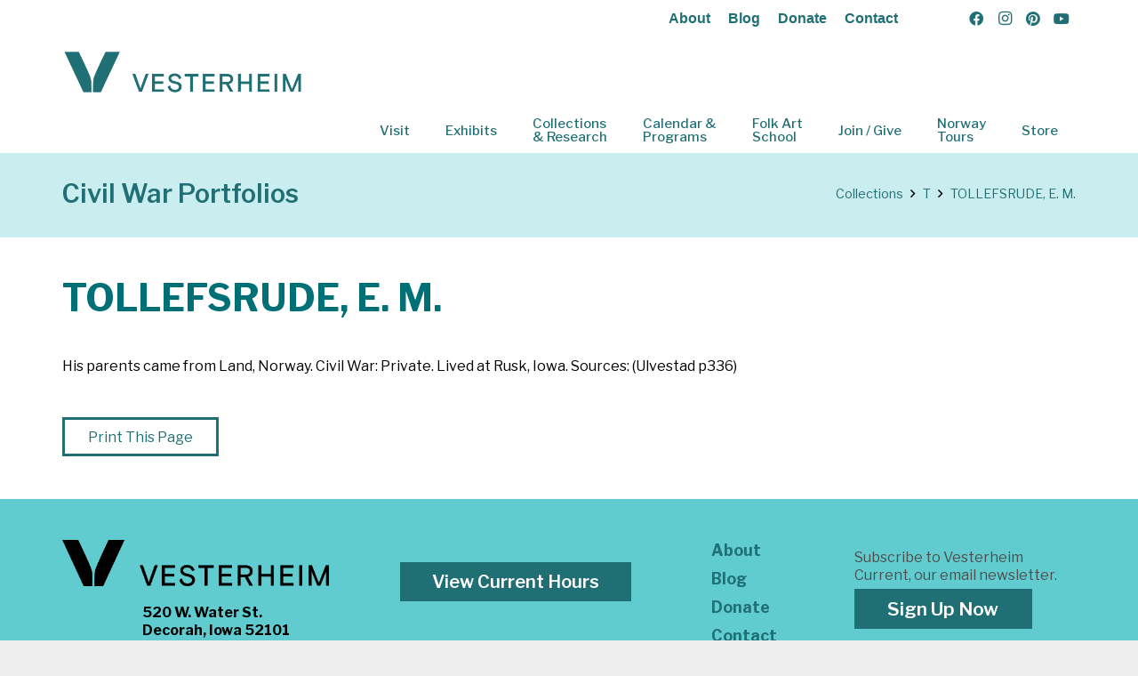

--- FILE ---
content_type: text/html; charset=UTF-8
request_url: https://collections.vesterheim.org/civil_war_database/tollefsrude-e-m/
body_size: 29260
content:
<!DOCTYPE HTML>
<html lang="en-US">
<head>
	<meta charset="UTF-8">
	<title>TOLLEFSRUDE, E. M. | Vesterheim Norwegian-American</title>
<meta name='robots' content='max-image-preview:large' />
<link rel='dns-prefetch' href='//www.googletagmanager.com' />
<link rel='dns-prefetch' href='//fonts.googleapis.com' />
<link rel='dns-prefetch' href='//fonts.gstatic.com' />
<link rel='dns-prefetch' href='//ajax.googleapis.com' />
<link rel='dns-prefetch' href='//apis.google.com' />
<link rel='dns-prefetch' href='//google-analytics.com' />
<link rel='dns-prefetch' href='//www.google-analytics.com' />
<link rel='dns-prefetch' href='//ssl.google-analytics.com' />
<link rel='dns-prefetch' href='//youtube.com' />
<link rel='dns-prefetch' href='//s.gravatar.com' />
<link href='//hb.wpmucdn.com' rel='preconnect' />
<link href='http://fonts.googleapis.com' rel='preconnect' />
<link href='//fonts.gstatic.com' crossorigin='' rel='preconnect' />
<link rel="alternate" type="application/rss+xml" title="Vesterheim Norwegian-American &raquo; Feed" href="https://collections.vesterheim.org/feed/" />
<link rel="alternate" type="application/rss+xml" title="Vesterheim Norwegian-American &raquo; Comments Feed" href="https://collections.vesterheim.org/comments/feed/" />
<link rel="alternate" title="oEmbed (JSON)" type="application/json+oembed" href="https://collections.vesterheim.org/wp-json/oembed/1.0/embed?url=https%3A%2F%2Fcollections.vesterheim.org%2Fcivil_war_database%2Ftollefsrude-e-m%2F" />
<link rel="alternate" title="oEmbed (XML)" type="text/xml+oembed" href="https://collections.vesterheim.org/wp-json/oembed/1.0/embed?url=https%3A%2F%2Fcollections.vesterheim.org%2Fcivil_war_database%2Ftollefsrude-e-m%2F&#038;format=xml" />
		<style>
			.lazyload,
			.lazyloading {
				max-width: 100%;
			}
		</style>
		<link rel="canonical" href="https://collections.vesterheim.org/civil_war_database/tollefsrude-e-m/" />
<meta name="viewport" content="width=device-width, initial-scale=1">
<meta name="theme-color" content="#ffffff">
<meta property="og:title" content="TOLLEFSRUDE, E. M. | Vesterheim Norwegian-American">
<meta property="og:url" content="https://collections.vesterheim.org/civil_war_database/tollefsrude-e-m">
<meta property="og:locale" content="en_US">
<meta property="og:site_name" content="Vesterheim Norwegian-American">
<meta property="og:type" content="article">
<style id='wp-img-auto-sizes-contain-inline-css'>
img:is([sizes=auto i],[sizes^="auto," i]){contain-intrinsic-size:3000px 1500px}
/*# sourceURL=wp-img-auto-sizes-contain-inline-css */
</style>
<link rel='stylesheet' id='twb-open-sans-css' href='https://fonts.googleapis.com/css?family=Open+Sans%3A300%2C400%2C500%2C600%2C700%2C800&#038;display=swap&#038;ver=6.9' media='all' />
<link rel='stylesheet' id='twbbwg-global-css' href='https://collections.vesterheim.org/wp-content/plugins/photo-gallery/booster/assets/css/global.css' media='all' />
<link rel='stylesheet' id='bwg_fonts-css' href='https://collections.vesterheim.org/wp-content/plugins/photo-gallery/css/bwg-fonts/fonts.css' media='all' />
<link rel='stylesheet' id='sumoselect-css' href='https://collections.vesterheim.org/wp-content/plugins/photo-gallery/css/sumoselect.min.css' media='all' />
<link rel='stylesheet' id='mCustomScrollbar-css' href='https://collections.vesterheim.org/wp-content/plugins/photo-gallery/css/jquery.mCustomScrollbar.min.css' media='all' />
<link rel='stylesheet' id='bwg_googlefonts-css' href='https://fonts.googleapis.com/css?family=Ubuntu&#038;subset=greek,latin,greek-ext,vietnamese,cyrillic-ext,latin-ext,cyrillic' media='all' />
<link rel='stylesheet' id='bwg_frontend-css' href='https://collections.vesterheim.org/wp-content/plugins/photo-gallery/css/styles.min.css' media='all' />
<link rel='stylesheet' id='us-fonts-css' href='https://fonts.googleapis.com/css?family=Libre+Franklin%3A400%2C700&#038;display=swap&#038;ver=6.9' media='all' />
<link rel='stylesheet' id='us-style-css' href='https://collections.vesterheim.org/wp-content/themes/Impreza/css/style.min.css' media='all' />
<link rel='stylesheet' id='theme-style-css' href='https://collections.vesterheim.org/wp-content/themes/Impreza-child02/style.css' media='all' />
<link rel='stylesheet' id='bsf-Defaults-css' href='https://collections.vesterheim.org/wp-content/uploads/smile_fonts/Defaults/Defaults.css' media='all' />
<script src="https://collections.vesterheim.org/wp-includes/js/jquery/jquery.min.js" id="jquery-core-js"></script>
<script src="https://collections.vesterheim.org/wp-content/plugins/photo-gallery/booster/assets/js/circle-progress.js" id="twbbwg-circle-js"></script>
<script id="twbbwg-global-js-extra">
var twb = {"nonce":"cba0327747","ajax_url":"https://collections.vesterheim.org/wp-admin/admin-ajax.php","plugin_url":"https://collections.vesterheim.org/wp-content/plugins/photo-gallery/booster","href":"https://collections.vesterheim.org/wp-admin/admin.php?page=twbbwg_photo-gallery"};
var twb = {"nonce":"cba0327747","ajax_url":"https://collections.vesterheim.org/wp-admin/admin-ajax.php","plugin_url":"https://collections.vesterheim.org/wp-content/plugins/photo-gallery/booster","href":"https://collections.vesterheim.org/wp-admin/admin.php?page=twbbwg_photo-gallery"};
//# sourceURL=twbbwg-global-js-extra
</script>
<script src="https://collections.vesterheim.org/wp-content/plugins/photo-gallery/booster/assets/js/global.js" id="twbbwg-global-js"></script>
<script src="https://collections.vesterheim.org/wp-content/plugins/photo-gallery/js/jquery.sumoselect.min.js" id="sumoselect-js"></script>
<script src="https://collections.vesterheim.org/wp-content/plugins/photo-gallery/js/tocca.min.js" id="bwg_mobile-js"></script>
<script src="https://collections.vesterheim.org/wp-content/plugins/photo-gallery/js/jquery.mCustomScrollbar.concat.min.js" id="mCustomScrollbar-js"></script>
<script src="https://collections.vesterheim.org/wp-content/plugins/photo-gallery/js/jquery.fullscreen.min.js" id="jquery-fullscreen-js"></script>
<script id="bwg_frontend-js-extra">
var bwg_objectsL10n = {"bwg_field_required":"field is required.","bwg_mail_validation":"This is not a valid email address.","bwg_search_result":"There are no images matching your search.","bwg_select_tag":"Select Tag","bwg_order_by":"Order By","bwg_search":"Search","bwg_show_ecommerce":"Show Ecommerce","bwg_hide_ecommerce":"Hide Ecommerce","bwg_show_comments":"Show Comments","bwg_hide_comments":"Hide Comments","bwg_restore":"Restore","bwg_maximize":"Maximize","bwg_fullscreen":"Fullscreen","bwg_exit_fullscreen":"Exit Fullscreen","bwg_search_tag":"SEARCH...","bwg_tag_no_match":"No tags found","bwg_all_tags_selected":"All tags selected","bwg_tags_selected":"tags selected","play":"Play","pause":"Pause","is_pro":"","bwg_play":"Play","bwg_pause":"Pause","bwg_hide_info":"Hide info","bwg_show_info":"Show info","bwg_hide_rating":"Hide rating","bwg_show_rating":"Show rating","ok":"Ok","cancel":"Cancel","select_all":"Select all","lazy_load":"0","lazy_loader":"https://collections.vesterheim.org/wp-content/plugins/photo-gallery/images/ajax_loader.png","front_ajax":"0","bwg_tag_see_all":"see all tags","bwg_tag_see_less":"see less tags"};
//# sourceURL=bwg_frontend-js-extra
</script>
<script src="https://collections.vesterheim.org/wp-content/plugins/photo-gallery/js/scripts.min.js" id="bwg_frontend-js"></script>

<!-- Google tag (gtag.js) snippet added by Site Kit -->
<!-- Google Analytics snippet added by Site Kit -->
<script src="https://www.googletagmanager.com/gtag/js?id=G-SL0K7CWRS9" id="google_gtagjs-js" async></script>
<script id="google_gtagjs-js-after">
window.dataLayer = window.dataLayer || [];function gtag(){dataLayer.push(arguments);}
gtag("set","linker",{"domains":["collections.vesterheim.org"]});
gtag("js", new Date());
gtag("set", "developer_id.dZTNiMT", true);
gtag("config", "G-SL0K7CWRS9");
//# sourceURL=google_gtagjs-js-after
</script>
<script></script><link rel="https://api.w.org/" href="https://collections.vesterheim.org/wp-json/" /><link rel="alternate" title="JSON" type="application/json" href="https://collections.vesterheim.org/wp-json/wp/v2/civil_war_database/5793" /><link rel="EditURI" type="application/rsd+xml" title="RSD" href="https://collections.vesterheim.org/xmlrpc.php?rsd" />
<link rel='shortlink' href='https://collections.vesterheim.org/?p=5793' />
<meta name="generator" content="Site Kit by Google 1.170.0" />		<script>
			document.documentElement.className = document.documentElement.className.replace('no-js', 'js');
		</script>
				<style>
			.no-js img.lazyload {
				display: none;
			}

			figure.wp-block-image img.lazyloading {
				min-width: 150px;
			}

			.lazyload,
			.lazyloading {
				--smush-placeholder-width: 100px;
				--smush-placeholder-aspect-ratio: 1/1;
				width: var(--smush-image-width, var(--smush-placeholder-width)) !important;
				aspect-ratio: var(--smush-image-aspect-ratio, var(--smush-placeholder-aspect-ratio)) !important;
			}

						.lazyload, .lazyloading {
				opacity: 0;
			}

			.lazyloaded {
				opacity: 1;
				transition: opacity 400ms;
				transition-delay: 0ms;
			}

					</style>
				<script id="us_add_no_touch">
			if ( ! /Android|webOS|iPhone|iPad|iPod|BlackBerry|IEMobile|Opera Mini/i.test( navigator.userAgent ) ) {
				document.documentElement.classList.add( "no-touch" );
			}
		</script>
				<script id="us_color_scheme_switch_class">
			if ( document.cookie.includes( "us_color_scheme_switch_is_on=true" ) ) {
				document.documentElement.classList.add( "us-color-scheme-on" );
			}
		</script>
		<style>.recentcomments a{display:inline !important;padding:0 !important;margin:0 !important;}</style><!-- SEO meta tags powered by SmartCrawl https://wpmudev.com/project/smartcrawl-wordpress-seo/ -->
<meta name="description" content="His parents came from Land, Norway. Civil War: Private. Lived at Rusk, Iowa. Sources: (Ulvestad p336)" />
<script type="application/ld+json">{"@context":"https:\/\/schema.org","@graph":[{"@type":"WPHeader","url":"https:\/\/collections.vesterheim.org\/civil_war_database\/tollefsrude-e-m\/","headline":"TOLLEFSRUDE, E. M. | Vesterheim Norwegian-American","description":"His parents came from Land, Norway. Civil War: Private. Lived at Rusk, Iowa. Sources: (Ulvestad p336)"},{"@type":"WPFooter","url":"https:\/\/collections.vesterheim.org\/civil_war_database\/tollefsrude-e-m\/","headline":"TOLLEFSRUDE, E. M. | Vesterheim Norwegian-American","description":"His parents came from Land, Norway. Civil War: Private. Lived at Rusk, Iowa. Sources: (Ulvestad p336)","copyrightYear":"2026"},{"@type":"Organization","@id":"https:\/\/collections.vesterheim.org\/#schema-publishing-organization","url":"https:\/\/collections.vesterheim.org","name":"Vesterheim, The National Norwegian-American Museum & Heritage Center","logo":{"@type":"ImageObject","@id":"https:\/\/collections.vesterheim.org\/#schema-organization-logo","url":"https:\/\/collections.vesterheim.org\/wp-content\/uploads\/2018\/03\/Vesterheim_Logo_color_500.png","height":60,"width":60}},{"@type":"WebSite","@id":"https:\/\/collections.vesterheim.org\/#schema-website","url":"https:\/\/collections.vesterheim.org","name":"Vesterheim, The National Norwegian-American Museum & Heritage Center","encoding":"UTF-8","potentialAction":{"@type":"SearchAction","target":"https:\/\/collections.vesterheim.org\/search\/{search_term_string}\/","query-input":"required name=search_term_string"},"image":{"@type":"ImageObject","@id":"https:\/\/collections.vesterheim.org\/#schema-site-logo","url":"https:\/\/collections.vesterheim.org\/wp-content\/uploads\/2018\/03\/Vesterheim_Logo_color_500.png","height":92,"width":500}},{"@type":"BreadcrumbList","@id":"https:\/\/collections.vesterheim.org\/civil_war_database\/tollefsrude-e-m?page&civil_war_database=tollefsrude-e-m&post_type=civil_war_database&name=tollefsrude-e-m\/#breadcrumb","itemListElement":[{"@type":"ListItem","position":1,"name":"Home","item":"https:\/\/collections.vesterheim.org"},{"@type":"ListItem","position":2,"name":"TOLLEFSRUDE, E. M."}]},{"@type":"Person","@id":"https:\/\/collections.vesterheim.org\/author\/vesterheim2\/#schema-author","name":"vesterheim2","url":"https:\/\/collections.vesterheim.org\/author\/vesterheim2\/"}]}</script>
<meta property="og:type" content="article" />
<meta property="og:url" content="https://collections.vesterheim.org/civil_war_database/tollefsrude-e-m/" />
<meta property="og:title" content="TOLLEFSRUDE, E. M. | Vesterheim Norwegian-American" />
<meta property="og:description" content="His parents came from Land, Norway. Civil War: Private. Lived at Rusk, Iowa. Sources: (Ulvestad p336)" />
<meta property="article:published_time" content="2019-09-27T09:48:57" />
<meta property="article:author" content="vesterheim2" />
<meta name="twitter:card" content="summary" />
<meta name="twitter:site" content="vesterheim" />
<meta name="twitter:title" content="TOLLEFSRUDE, E. M. | Vesterheim Norwegian-American" />
<meta name="twitter:description" content="His parents came from Land, Norway. Civil War: Private. Lived at Rusk, Iowa. Sources: (Ulvestad p336)" />
<!-- /SEO -->
<style type="text/css" id="filter-everything-inline-css">.wpc-orderby-select{width:100%}.wpc-filters-open-button-container{display:none}.wpc-debug-message{padding:16px;font-size:14px;border:1px dashed #ccc;margin-bottom:20px}.wpc-debug-title{visibility:hidden}.wpc-button-inner,.wpc-chip-content{display:flex;align-items:center}.wpc-icon-html-wrapper{position:relative;margin-right:10px;top:2px}.wpc-icon-html-wrapper span{display:block;height:1px;width:18px;border-radius:3px;background:#2c2d33;margin-bottom:4px;position:relative}span.wpc-icon-line-1:after,span.wpc-icon-line-2:after,span.wpc-icon-line-3:after{content:"";display:block;width:3px;height:3px;border:1px solid #2c2d33;background-color:#fff;position:absolute;top:-2px;box-sizing:content-box}span.wpc-icon-line-3:after{border-radius:50%;left:2px}span.wpc-icon-line-1:after{border-radius:50%;left:5px}span.wpc-icon-line-2:after{border-radius:50%;left:12px}body .wpc-filters-open-button-container a.wpc-filters-open-widget,body .wpc-filters-open-button-container a.wpc-open-close-filters-button{display:inline-block;text-align:left;border:1px solid #2c2d33;border-radius:2px;line-height:1.5;padding:7px 12px;background-color:transparent;color:#2c2d33;box-sizing:border-box;text-decoration:none!important;font-weight:400;transition:none;position:relative}@media screen and (max-width:768px){.wpc_show_bottom_widget .wpc-filters-open-button-container,.wpc_show_open_close_button .wpc-filters-open-button-container{display:block}.wpc_show_bottom_widget .wpc-filters-open-button-container{margin-top:1em;margin-bottom:1em}}</style>
<meta name="generator" content="Powered by WPBakery Page Builder - drag and drop page builder for WordPress."/>

<!-- Google Tag Manager snippet added by Site Kit -->
<script>
			( function( w, d, s, l, i ) {
				w[l] = w[l] || [];
				w[l].push( {'gtm.start': new Date().getTime(), event: 'gtm.js'} );
				var f = d.getElementsByTagName( s )[0],
					j = d.createElement( s ), dl = l != 'dataLayer' ? '&l=' + l : '';
				j.async = true;
				j.src = 'https://www.googletagmanager.com/gtm.js?id=' + i + dl;
				f.parentNode.insertBefore( j, f );
			} )( window, document, 'script', 'dataLayer', 'GTM-P5F3KVF' );
			
</script>

<!-- End Google Tag Manager snippet added by Site Kit -->
<link rel="icon" href="https://collections.vesterheim.org/wp-content/uploads/2022/04/cropped-cropped-V-Logo-for-web-copy-32x32.png" sizes="32x32" />
<link rel="icon" href="https://collections.vesterheim.org/wp-content/uploads/2022/04/cropped-cropped-V-Logo-for-web-copy-192x192.png" sizes="192x192" />
<link rel="apple-touch-icon" href="https://collections.vesterheim.org/wp-content/uploads/2022/04/cropped-cropped-V-Logo-for-web-copy-180x180.png" />
<meta name="msapplication-TileImage" content="https://collections.vesterheim.org/wp-content/uploads/2022/04/cropped-cropped-V-Logo-for-web-copy-270x270.png" />
		<style id="wp-custom-css">
			.wpc-filters-widget-wrapper {
	display:flex;
	/*flex-wrap: wrap;*/
}

.wpc-filters-section {
	padding-right: 20px;
	width:25%;
}

.wpc-filter-title {
	font-weight:600;
}

.wpc-filter-set-18382 .wpc-filters-section {
		width:35%;
}

body .wpc-filters-main-wrap .wpc-filters-widget-controls-container a.wpc-filters-apply-button, body .wpc-filters-main-wrap a.wpc-filters-submit-button {
  border: 0px;
	border-radius:0px;
  background-color: #206f75;
  color: #fff;
	line-height:0px;
	margin-bottom:0px;
}

.wpc-filters-main-wrap a.wpc-filters-reset-button {
  background-color: #fff;
  border: solid 2px #206f75;
	color: #206f75;
	border-radius:0px;
}

.wpc-filter-content select {
	margin-bottom:0px;
}

.wpc-filter-layout-submit-button {
	padding-top:40px !important; 
}


/* * * * * MEDIA QUERIES * * * * */

@media (min-width:320px) and (max-width:640px) {
/* smartphones, iPhone, portrait 480x320 phones */

	.wpc-filters-widget-wrapper {
	display:block;
}
	
.wpc-filters-section {
	padding-right: 0px;
	width:100%;
}

	
}


@media (min-width:641px) and (max-width:780px) {
/* portrait tablets, portrait iPad, landscape e-readers, 
landscape 800x480 or 854x480 phones */

}


@media (min-width:961px) {
/* tablet, landscape iPad, lo-res laptops ands desktops */

}

@media (min-width:1025px) {
/* big landscape tablets, laptops, and desktops */

}

@media (min-width:1281px) {
/* hi-res laptops and desktops */

}

		</style>
		<noscript><style> .wpb_animate_when_almost_visible { opacity: 1; }</style></noscript>		<style id="us-icon-fonts">@font-face{font-display:swap;font-style:normal;font-family:"fontawesome";font-weight:900;src:url("https://collections.vesterheim.org/wp-content/themes/Impreza/fonts/fa-solid-900.woff2?ver=8.42") format("woff2")}.fas{font-family:"fontawesome";font-weight:900}@font-face{font-display:swap;font-style:normal;font-family:"fontawesome";font-weight:400;src:url("https://collections.vesterheim.org/wp-content/themes/Impreza/fonts/fa-regular-400.woff2?ver=8.42") format("woff2")}.far{font-family:"fontawesome";font-weight:400}@font-face{font-display:swap;font-style:normal;font-family:"Font Awesome 5 Brands";font-weight:400;src:url("https://collections.vesterheim.org/wp-content/themes/Impreza/fonts/fa-brands-400.woff2?ver=8.42") format("woff2")}.fab{font-family:"Font Awesome 5 Brands";font-weight:400}</style>
				<style id="us-theme-options-css">:root{--color-header-middle-bg:#ffffff;--color-header-middle-bg-grad:#ffffff;--color-header-middle-text:#206F75;--color-header-middle-text-hover:#2CBBBF;--color-header-transparent-bg:transparent;--color-header-transparent-bg-grad:transparent;--color-header-transparent-text:#206F75;--color-header-transparent-text-hover:#2CBBBF;--color-chrome-toolbar:#ffffff;--color-header-top-bg:#ffffff;--color-header-top-bg-grad:#ffffff;--color-header-top-text:#206F75;--color-header-top-text-hover:#2CBBBF;--color-header-top-transparent-bg:rgba(0,0,0,0.2);--color-header-top-transparent-bg-grad:rgba(0,0,0,0.2);--color-header-top-transparent-text:rgba(255,255,255,0.66);--color-header-top-transparent-text-hover:#206F75;--color-content-bg:#ffffff;--color-content-bg-grad:#ffffff;--color-content-bg-alt:#CAEEEF;--color-content-bg-alt-grad:#CAEEEF;--color-content-border:#d6d6d6;--color-content-heading:#206F75;--color-content-heading-grad:#206F75;--color-content-text:#000000;--color-content-link:#206F75;--color-content-link-hover:#000000;--color-content-primary:#206F75;--color-content-primary-grad:#206F75;--color-content-secondary:#2CBBBF;--color-content-secondary-grad:#2CBBBF;--color-content-faded:#2CBBBF;--color-content-overlay:rgba(0,0,0,0.75);--color-content-overlay-grad:rgba(0,0,0,0.75);--color-alt-content-bg:#2CBBBF;--color-alt-content-bg-grad:#2CBBBF;--color-alt-content-bg-alt:#CAEEEF;--color-alt-content-bg-alt-grad:#CAEEEF;--color-alt-content-border:#206F75;--color-alt-content-heading:#ffffff;--color-alt-content-heading-grad:#ffffff;--color-alt-content-text:#000000;--color-alt-content-link:#206F75;--color-alt-content-link-hover:#CAEEEF;--color-alt-content-primary:#CAEEEF;--color-alt-content-primary-grad:#CAEEEF;--color-alt-content-secondary:#206F75;--color-alt-content-secondary-grad:#206F75;--color-alt-content-faded:#CAEEEF;--color-alt-content-overlay:#1f1f1f;--color-alt-content-overlay-grad:linear-gradient(135deg,#1f1f1f,rgba(214,214,214,0.75));--color-footer-bg:#61cccf;--color-footer-bg-grad:#61cccf;--color-footer-bg-alt:#ffffff;--color-footer-bg-alt-grad:#ffffff;--color-footer-border:#206F75;--color-footer-heading:#ccc;--color-footer-heading-grad:#ccc;--color-footer-text:#4E4E4E;--color-footer-link:#206F75;--color-footer-link-hover:#4E4E4E;--color-subfooter-bg:#61cccf;--color-subfooter-bg-grad:#61cccf;--color-subfooter-bg-alt:#ffffff;--color-subfooter-bg-alt-grad:#ffffff;--color-subfooter-border:#206F75;--color-subfooter-heading:#ccc;--color-subfooter-heading-grad:#ccc;--color-subfooter-text:#4E4E4E;--color-subfooter-link:#206F75;--color-subfooter-link-hover:#4E4E4E;--color-content-primary-faded:rgba(32,111,117,0.15);--box-shadow:0 5px 15px rgba(0,0,0,.15);--box-shadow-up:0 -5px 15px rgba(0,0,0,.15);--site-canvas-width:1300px;--site-content-width:1140px;--site-sidebar-width:28.03%;--text-block-margin-bottom:0rem;--focus-outline-width:2px}:root{--font-family:"Libre Franklin";--font-size:16px;--line-height:25px;--font-weight:400;--bold-font-weight:700;--h1-font-family:inherit;--h1-font-size:40px;--h1-line-height:1.4;--h1-font-weight:400;--h1-bold-font-weight:700;--h1-text-transform:none;--h1-font-style:normal;--h1-letter-spacing:0em;--h1-margin-bottom:1.5rem;--h2-font-family:var(--h1-font-family);--h2-font-size:34px;--h2-line-height:1.4;--h2-font-weight:var(--h1-font-weight);--h2-bold-font-weight:var(--h1-bold-font-weight);--h2-text-transform:var(--h1-text-transform);--h2-font-style:var(--h1-font-style);--h2-letter-spacing:0em;--h2-margin-bottom:1.5rem;--h3-font-family:var(--h1-font-family);--h3-font-size:28px;--h3-line-height:1.4;--h3-font-weight:var(--h1-font-weight);--h3-bold-font-weight:var(--h1-bold-font-weight);--h3-text-transform:var(--h1-text-transform);--h3-font-style:var(--h1-font-style);--h3-letter-spacing:0em;--h3-margin-bottom:1.5rem;--h4-font-family:var(--h1-font-family);--h4-font-size:24px;--h4-line-height:1.4;--h4-font-weight:var(--h1-font-weight);--h4-bold-font-weight:var(--h1-bold-font-weight);--h4-text-transform:var(--h1-text-transform);--h4-font-style:var(--h1-font-style);--h4-letter-spacing:0em;--h4-margin-bottom:1.5rem;--h5-font-family:var(--h1-font-family);--h5-font-size:20px;--h5-line-height:1.4;--h5-font-weight:var(--h1-font-weight);--h5-bold-font-weight:var(--h1-bold-font-weight);--h5-text-transform:var(--h1-text-transform);--h5-font-style:var(--h1-font-style);--h5-letter-spacing:0em;--h5-margin-bottom:1.5rem;--h6-font-family:var(--h1-font-family);--h6-font-size:18px;--h6-line-height:1.4;--h6-font-weight:var(--h1-font-weight);--h6-bold-font-weight:var(--h1-bold-font-weight);--h6-text-transform:var(--h1-text-transform);--h6-font-style:var(--h1-font-style);--h6-letter-spacing:0em;--h6-margin-bottom:1.5rem}@media (max-width:600px){:root{--font-size:15px;--h1-font-size:30px;--h2-font-size:26px;--h3-font-size:24px;--h4-font-size:22px}}h1{font-family:var(--h1-font-family,inherit);font-weight:var(--h1-font-weight,inherit);font-size:var(--h1-font-size,inherit);font-style:var(--h1-font-style,inherit);line-height:var(--h1-line-height,1.4);letter-spacing:var(--h1-letter-spacing,inherit);text-transform:var(--h1-text-transform,inherit);margin-bottom:var(--h1-margin-bottom,1.5rem)}h1>strong{font-weight:var(--h1-bold-font-weight,bold)}h2{font-family:var(--h2-font-family,inherit);font-weight:var(--h2-font-weight,inherit);font-size:var(--h2-font-size,inherit);font-style:var(--h2-font-style,inherit);line-height:var(--h2-line-height,1.4);letter-spacing:var(--h2-letter-spacing,inherit);text-transform:var(--h2-text-transform,inherit);margin-bottom:var(--h2-margin-bottom,1.5rem)}h2>strong{font-weight:var(--h2-bold-font-weight,bold)}h3{font-family:var(--h3-font-family,inherit);font-weight:var(--h3-font-weight,inherit);font-size:var(--h3-font-size,inherit);font-style:var(--h3-font-style,inherit);line-height:var(--h3-line-height,1.4);letter-spacing:var(--h3-letter-spacing,inherit);text-transform:var(--h3-text-transform,inherit);margin-bottom:var(--h3-margin-bottom,1.5rem)}h3>strong{font-weight:var(--h3-bold-font-weight,bold)}h4{font-family:var(--h4-font-family,inherit);font-weight:var(--h4-font-weight,inherit);font-size:var(--h4-font-size,inherit);font-style:var(--h4-font-style,inherit);line-height:var(--h4-line-height,1.4);letter-spacing:var(--h4-letter-spacing,inherit);text-transform:var(--h4-text-transform,inherit);margin-bottom:var(--h4-margin-bottom,1.5rem)}h4>strong{font-weight:var(--h4-bold-font-weight,bold)}h5{font-family:var(--h5-font-family,inherit);font-weight:var(--h5-font-weight,inherit);font-size:var(--h5-font-size,inherit);font-style:var(--h5-font-style,inherit);line-height:var(--h5-line-height,1.4);letter-spacing:var(--h5-letter-spacing,inherit);text-transform:var(--h5-text-transform,inherit);margin-bottom:var(--h5-margin-bottom,1.5rem)}h5>strong{font-weight:var(--h5-bold-font-weight,bold)}h6{font-family:var(--h6-font-family,inherit);font-weight:var(--h6-font-weight,inherit);font-size:var(--h6-font-size,inherit);font-style:var(--h6-font-style,inherit);line-height:var(--h6-line-height,1.4);letter-spacing:var(--h6-letter-spacing,inherit);text-transform:var(--h6-text-transform,inherit);margin-bottom:var(--h6-margin-bottom,1.5rem)}h6>strong{font-weight:var(--h6-bold-font-weight,bold)}body{background:#eeeeee}@media (max-width:1220px){.l-main .aligncenter{max-width:calc(100vw - 5rem)}}@media (min-width:1281px){.l-subheader{--padding-inline:2.5rem}.l-section{--padding-inline:2.5rem}body.usb_preview .hide_on_default{opacity:0.25!important}.vc_hidden-lg,body:not(.usb_preview) .hide_on_default{display:none!important}.default_align_left{text-align:left;justify-content:flex-start}.default_align_right{text-align:right;justify-content:flex-end}.default_align_center{text-align:center;justify-content:center}.w-hwrapper.default_align_center>*{margin-left:calc( var(--hwrapper-gap,1.2rem) / 2 );margin-right:calc( var(--hwrapper-gap,1.2rem) / 2 )}.default_align_justify{justify-content:space-between}.w-hwrapper>.default_align_justify,.default_align_justify>.w-btn{width:100%}*:not(.w-hwrapper:not(.wrap))>.w-btn-wrapper:not([class*="default_align_none"]):not(.align_none){display:block;margin-inline-end:0}}@media (min-width:1025px) and (max-width:1280px){.l-subheader{--padding-inline:2.5rem}.l-section{--padding-inline:2.5rem}body.usb_preview .hide_on_laptops{opacity:0.25!important}.vc_hidden-md,body:not(.usb_preview) .hide_on_laptops{display:none!important}.laptops_align_left{text-align:left;justify-content:flex-start}.laptops_align_right{text-align:right;justify-content:flex-end}.laptops_align_center{text-align:center;justify-content:center}.w-hwrapper.laptops_align_center>*{margin-left:calc( var(--hwrapper-gap,1.2rem) / 2 );margin-right:calc( var(--hwrapper-gap,1.2rem) / 2 )}.laptops_align_justify{justify-content:space-between}.w-hwrapper>.laptops_align_justify,.laptops_align_justify>.w-btn{width:100%}*:not(.w-hwrapper:not(.wrap))>.w-btn-wrapper:not([class*="laptops_align_none"]):not(.align_none){display:block;margin-inline-end:0}.g-cols.via_grid[style*="--laptops-columns-gap"]{gap:var(--laptops-columns-gap,3rem)}}@media (min-width:601px) and (max-width:1024px){.l-subheader{--padding-inline:1rem}.l-section{--padding-inline:2.5rem}body.usb_preview .hide_on_tablets{opacity:0.25!important}.vc_hidden-sm,body:not(.usb_preview) .hide_on_tablets{display:none!important}.tablets_align_left{text-align:left;justify-content:flex-start}.tablets_align_right{text-align:right;justify-content:flex-end}.tablets_align_center{text-align:center;justify-content:center}.w-hwrapper.tablets_align_center>*{margin-left:calc( var(--hwrapper-gap,1.2rem) / 2 );margin-right:calc( var(--hwrapper-gap,1.2rem) / 2 )}.tablets_align_justify{justify-content:space-between}.w-hwrapper>.tablets_align_justify,.tablets_align_justify>.w-btn{width:100%}*:not(.w-hwrapper:not(.wrap))>.w-btn-wrapper:not([class*="tablets_align_none"]):not(.align_none){display:block;margin-inline-end:0}.g-cols.via_grid[style*="--tablets-columns-gap"]{gap:var(--tablets-columns-gap,3rem)}}@media (max-width:600px){.l-subheader{--padding-inline:1rem}.l-section{--padding-inline:1.5rem}body.usb_preview .hide_on_mobiles{opacity:0.25!important}.vc_hidden-xs,body:not(.usb_preview) .hide_on_mobiles{display:none!important}.mobiles_align_left{text-align:left;justify-content:flex-start}.mobiles_align_right{text-align:right;justify-content:flex-end}.mobiles_align_center{text-align:center;justify-content:center}.w-hwrapper.mobiles_align_center>*{margin-left:calc( var(--hwrapper-gap,1.2rem) / 2 );margin-right:calc( var(--hwrapper-gap,1.2rem) / 2 )}.mobiles_align_justify{justify-content:space-between}.w-hwrapper>.mobiles_align_justify,.mobiles_align_justify>.w-btn{width:100%}.w-hwrapper.stack_on_mobiles{display:block}.w-hwrapper.stack_on_mobiles>:not(script){display:block;margin:0 0 var(--hwrapper-gap,1.2rem)}.w-hwrapper.stack_on_mobiles>:last-child{margin-bottom:0}*:not(.w-hwrapper:not(.wrap))>.w-btn-wrapper:not([class*="mobiles_align_none"]):not(.align_none){display:block;margin-inline-end:0}.g-cols.via_grid[style*="--mobiles-columns-gap"]{gap:var(--mobiles-columns-gap,1.5rem)}}@media (max-width:1280px){.g-cols.laptops-cols_1{grid-template-columns:100%}.g-cols.laptops-cols_1.reversed>div:last-of-type{order:-1}.g-cols.laptops-cols_1.via_grid>.wpb_column.stretched,.g-cols.laptops-cols_1.via_flex.type_boxes>.wpb_column.stretched{margin-left:var(--margin-inline-stretch);margin-right:var(--margin-inline-stretch)}.g-cols.laptops-cols_2{grid-template-columns:repeat(2,1fr)}.g-cols.laptops-cols_3{grid-template-columns:repeat(3,1fr)}.g-cols.laptops-cols_4{grid-template-columns:repeat(4,1fr)}.g-cols.laptops-cols_5{grid-template-columns:repeat(5,1fr)}.g-cols.laptops-cols_6{grid-template-columns:repeat(6,1fr)}.g-cols.laptops-cols_1-2{grid-template-columns:1fr 2fr}.g-cols.laptops-cols_2-1{grid-template-columns:2fr 1fr}.g-cols.laptops-cols_2-3{grid-template-columns:2fr 3fr}.g-cols.laptops-cols_3-2{grid-template-columns:3fr 2fr}.g-cols.laptops-cols_1-3{grid-template-columns:1fr 3fr}.g-cols.laptops-cols_3-1{grid-template-columns:3fr 1fr}.g-cols.laptops-cols_1-4{grid-template-columns:1fr 4fr}.g-cols.laptops-cols_4-1{grid-template-columns:4fr 1fr}.g-cols.laptops-cols_1-5{grid-template-columns:1fr 5fr}.g-cols.laptops-cols_5-1{grid-template-columns:5fr 1fr}.g-cols.laptops-cols_1-2-1{grid-template-columns:1fr 2fr 1fr}.g-cols.laptops-cols_1-3-1{grid-template-columns:1fr 3fr 1fr}.g-cols.laptops-cols_1-4-1{grid-template-columns:1fr 4fr 1fr}}@media (max-width:1024px){.g-cols.tablets-cols_1{grid-template-columns:100%}.g-cols.tablets-cols_1.reversed>div:last-of-type{order:-1}.g-cols.tablets-cols_1.via_grid>.wpb_column.stretched,.g-cols.tablets-cols_1.via_flex.type_boxes>.wpb_column.stretched{margin-left:var(--margin-inline-stretch);margin-right:var(--margin-inline-stretch)}.g-cols.tablets-cols_2{grid-template-columns:repeat(2,1fr)}.g-cols.tablets-cols_3{grid-template-columns:repeat(3,1fr)}.g-cols.tablets-cols_4{grid-template-columns:repeat(4,1fr)}.g-cols.tablets-cols_5{grid-template-columns:repeat(5,1fr)}.g-cols.tablets-cols_6{grid-template-columns:repeat(6,1fr)}.g-cols.tablets-cols_1-2{grid-template-columns:1fr 2fr}.g-cols.tablets-cols_2-1{grid-template-columns:2fr 1fr}.g-cols.tablets-cols_2-3{grid-template-columns:2fr 3fr}.g-cols.tablets-cols_3-2{grid-template-columns:3fr 2fr}.g-cols.tablets-cols_1-3{grid-template-columns:1fr 3fr}.g-cols.tablets-cols_3-1{grid-template-columns:3fr 1fr}.g-cols.tablets-cols_1-4{grid-template-columns:1fr 4fr}.g-cols.tablets-cols_4-1{grid-template-columns:4fr 1fr}.g-cols.tablets-cols_1-5{grid-template-columns:1fr 5fr}.g-cols.tablets-cols_5-1{grid-template-columns:5fr 1fr}.g-cols.tablets-cols_1-2-1{grid-template-columns:1fr 2fr 1fr}.g-cols.tablets-cols_1-3-1{grid-template-columns:1fr 3fr 1fr}.g-cols.tablets-cols_1-4-1{grid-template-columns:1fr 4fr 1fr}}@media (max-width:600px){.g-cols.mobiles-cols_1{grid-template-columns:100%}.g-cols.mobiles-cols_1.reversed>div:last-of-type{order:-1}.g-cols.mobiles-cols_1.via_grid>.wpb_column.stretched,.g-cols.mobiles-cols_1.via_flex.type_boxes>.wpb_column.stretched{margin-left:var(--margin-inline-stretch);margin-right:var(--margin-inline-stretch)}.g-cols.mobiles-cols_2{grid-template-columns:repeat(2,1fr)}.g-cols.mobiles-cols_3{grid-template-columns:repeat(3,1fr)}.g-cols.mobiles-cols_4{grid-template-columns:repeat(4,1fr)}.g-cols.mobiles-cols_5{grid-template-columns:repeat(5,1fr)}.g-cols.mobiles-cols_6{grid-template-columns:repeat(6,1fr)}.g-cols.mobiles-cols_1-2{grid-template-columns:1fr 2fr}.g-cols.mobiles-cols_2-1{grid-template-columns:2fr 1fr}.g-cols.mobiles-cols_2-3{grid-template-columns:2fr 3fr}.g-cols.mobiles-cols_3-2{grid-template-columns:3fr 2fr}.g-cols.mobiles-cols_1-3{grid-template-columns:1fr 3fr}.g-cols.mobiles-cols_3-1{grid-template-columns:3fr 1fr}.g-cols.mobiles-cols_1-4{grid-template-columns:1fr 4fr}.g-cols.mobiles-cols_4-1{grid-template-columns:4fr 1fr}.g-cols.mobiles-cols_1-5{grid-template-columns:1fr 5fr}.g-cols.mobiles-cols_5-1{grid-template-columns:5fr 1fr}.g-cols.mobiles-cols_1-2-1{grid-template-columns:1fr 2fr 1fr}.g-cols.mobiles-cols_1-3-1{grid-template-columns:1fr 3fr 1fr}.g-cols.mobiles-cols_1-4-1{grid-template-columns:1fr 4fr 1fr}.g-cols:not([style*="--columns-gap"]){gap:1.5rem}}@media (max-width:767px){.l-canvas{overflow:hidden}.g-cols.stacking_default.reversed>div:last-of-type{order:-1}.g-cols.stacking_default.via_flex>div:not([class*="vc_col-xs"]){width:100%;margin:0 0 1.5rem}.g-cols.stacking_default.via_grid.mobiles-cols_1{grid-template-columns:100%}.g-cols.stacking_default.via_flex.type_boxes>div,.g-cols.stacking_default.via_flex.reversed>div:first-child,.g-cols.stacking_default.via_flex:not(.reversed)>div:last-child,.g-cols.stacking_default.via_flex>div.has_bg_color{margin-bottom:0}.g-cols.stacking_default.via_flex.type_default>.wpb_column.stretched{margin-left:-1rem;margin-right:-1rem}.g-cols.stacking_default.via_grid.mobiles-cols_1>.wpb_column.stretched,.g-cols.stacking_default.via_flex.type_boxes>.wpb_column.stretched{margin-left:var(--margin-inline-stretch);margin-right:var(--margin-inline-stretch)}.vc_column-inner.type_sticky>.wpb_wrapper,.vc_column_container.type_sticky>.vc_column-inner{top:0!important}}@media (min-width:768px){body:not(.rtl) .l-section.for_sidebar.at_left>div>.l-sidebar,.rtl .l-section.for_sidebar.at_right>div>.l-sidebar{order:-1}.vc_column_container.type_sticky>.vc_column-inner,.vc_column-inner.type_sticky>.wpb_wrapper{position:-webkit-sticky;position:sticky}.l-section.type_sticky{position:-webkit-sticky;position:sticky;top:0;z-index:21;transition:top 0.3s cubic-bezier(.78,.13,.15,.86) 0.1s}.header_hor .l-header.post_fixed.sticky_auto_hide{z-index:22}.admin-bar .l-section.type_sticky{top:32px}.l-section.type_sticky>.l-section-h{transition:padding-top 0.3s}.header_hor .l-header.pos_fixed:not(.down)~.l-main .l-section.type_sticky:not(:first-of-type){top:var(--header-sticky-height)}.admin-bar.header_hor .l-header.pos_fixed:not(.down)~.l-main .l-section.type_sticky:not(:first-of-type){top:calc( var(--header-sticky-height) + 32px )}.header_hor .l-header.pos_fixed.sticky:not(.down)~.l-main .l-section.type_sticky:first-of-type>.l-section-h{padding-top:var(--header-sticky-height)}.header_hor.headerinpos_bottom .l-header.pos_fixed.sticky:not(.down)~.l-main .l-section.type_sticky:first-of-type>.l-section-h{padding-bottom:var(--header-sticky-height)!important}}@media (max-width:600px){.w-form-row.for_submit[style*=btn-size-mobiles] .w-btn{font-size:var(--btn-size-mobiles)!important}}:focus-visible,input[type=checkbox]:focus-visible + i,input[type=checkbox]:focus-visible~.w-color-switch-box,.w-nav-arrow:focus-visible::before,.woocommerce-mini-cart-item:has(:focus-visible),.w-filter-item-value.w-btn:has(:focus-visible){outline-width:var(--focus-outline-width,2px );outline-style:solid;outline-offset:2px;outline-color:var(--color-content-primary)}.w-toplink,.w-header-show{background:rgba(0,0,0,0.3)}.no-touch .w-toplink.active:hover,.no-touch .w-header-show:hover{background:var(--color-content-primary-grad)}button[type=submit]:not(.w-btn),input[type=submit]:not(.w-btn),.us-nav-style_1>*,.navstyle_1>.owl-nav button,.us-btn-style_1{font-family:var(--font-family);font-style:normal;text-transform:uppercase;font-size:1rem;line-height:1.2!important;font-weight:700;letter-spacing:0em;padding:0.8em 1.8em;transition-duration:.3s;border-radius:0.3em;transition-timing-function:ease;--btn-height:calc(1.2em + 2 * 0.8em);background:#007076;border-color:transparent;border-image:none;color:#ffffff!important;box-shadow:0px 0em 0em 0px rgba(0,0,0,0.2)}button[type=submit]:not(.w-btn):before,input[type=submit]:not(.w-btn),.us-nav-style_1>*:before,.navstyle_1>.owl-nav button:before,.us-btn-style_1:before{border-width:6px}.no-touch button[type=submit]:not(.w-btn):hover,.no-touch input[type=submit]:not(.w-btn):hover,.w-filter-item-value.us-btn-style_1:has(input:checked),.us-nav-style_1>span.current,.no-touch .us-nav-style_1>a:hover,.no-touch .navstyle_1>.owl-nav button:hover,.no-touch .us-btn-style_1:hover{background:rgba(0,0,0,0.15);border-color:transparent;border-image:none;color:#ffffff!important;box-shadow:0px 0em 0em 0px rgba(0,0,0,0.2)}.us-btn-style_1{overflow:hidden;position:relative;-webkit-transform:translateZ(0)}.us-btn-style_1>*{position:relative;z-index:1}.no-touch .us-btn-style_1:hover{background:#007076}.us-btn-style_1::after{content:"";position:absolute;transition-duration:inherit;transition-timing-function:inherit;top:0;left:0;right:0;height:0;border-radius:inherit;transition-property:height;background:rgba(0,0,0,0.15)}.w-filter-item-value.us-btn-style_1:has(input:checked)::after,.no-touch .us-btn-style_1:hover::after{height:100%}.us-nav-style_2>*,.navstyle_2>.owl-nav button,.us-btn-style_2{font-family:var(--font-family);font-style:normal;text-transform:uppercase;font-size:1rem;line-height:1.2!important;font-weight:700;letter-spacing:0em;padding:0.8em 1.8em;transition-duration:.3s;border-radius:0.3em;transition-timing-function:ease;--btn-height:calc(1.2em + 2 * 0.8em);background:#819a53;border-color:transparent;border-image:none;color:#ffffff!important;box-shadow:0px 0em 0em 0px rgba(0,0,0,0.2)}.us-nav-style_2>*:before,.navstyle_2>.owl-nav button:before,.us-btn-style_2:before{border-width:2px}.w-filter-item-value.us-btn-style_2:has(input:checked),.us-nav-style_2>span.current,.no-touch .us-nav-style_2>a:hover,.no-touch .navstyle_2>.owl-nav button:hover,.no-touch .us-btn-style_2:hover{background:rgba(0,0,0,0.15);border-color:transparent;border-image:none;color:#ffffff!important;box-shadow:0px 0em 0em 0px rgba(0,0,0,0.2)}.us-btn-style_2{overflow:hidden;position:relative;-webkit-transform:translateZ(0)}.us-btn-style_2>*{position:relative;z-index:1}.no-touch .us-btn-style_2:hover{background:#819a53}.us-btn-style_2::after{content:"";position:absolute;transition-duration:inherit;transition-timing-function:inherit;top:0;left:0;right:0;height:0;border-radius:inherit;transition-property:height;background:rgba(0,0,0,0.15)}.w-filter-item-value.us-btn-style_2:has(input:checked)::after,.no-touch .us-btn-style_2:hover::after{height:100%}.us-nav-style_3>*,.navstyle_3>.owl-nav button,.us-btn-style_3{font-family:var(--font-family);font-style:normal;text-transform:none;font-size:1rem;line-height:1.2!important;font-weight:600;letter-spacing:0em;padding:0.8em 1.8em;transition-duration:.3s;border-radius:0.3em;transition-timing-function:ease;--btn-height:calc(1.2em + 2 * 0.8em);background:#007076;border-color:transparent;border-image:none;color:#ffffff!important}.us-nav-style_3>*:before,.navstyle_3>.owl-nav button:before,.us-btn-style_3:before{border-width:2px}.w-filter-item-value.us-btn-style_3:has(input:checked),.us-nav-style_3>span.current,.no-touch .us-nav-style_3>a:hover,.no-touch .navstyle_3>.owl-nav button:hover,.no-touch .us-btn-style_3:hover{background:#007076;border-color:rgba(0,0,0,0.5);border-image:none;color:#ffffff!important}.us-nav-style_4>*,.navstyle_4>.owl-nav button,.us-btn-style_4{font-family:var(--font-family);font-style:normal;text-transform:none;font-size:1rem;line-height:1.2!important;font-weight:600;letter-spacing:0em;padding:0.5em 1.8em;transition-duration:.3s;border-radius:0em;transition-timing-function:ease;--btn-height:calc(1.2em + 2 * 0.5em);background:#206F75;border-color:transparent;border-image:none;color:#ffffff!important}.us-nav-style_4>*:before,.navstyle_4>.owl-nav button:before,.us-btn-style_4:before{border-width:3px}.w-filter-item-value.us-btn-style_4:has(input:checked),.us-nav-style_4>span.current,.no-touch .us-nav-style_4>a:hover,.no-touch .navstyle_4>.owl-nav button:hover,.no-touch .us-btn-style_4:hover{background:#206F75;border-color:#2CBBBF;border-image:none;color:#CAEEEF!important}:root{--inputs-font-family:inherit;--inputs-font-size:1rem;--inputs-font-weight:400;--inputs-letter-spacing:0em;--inputs-text-transform:none;--inputs-height:2.8rem;--inputs-padding:0.8rem;--inputs-checkbox-size:1.5em;--inputs-border-width:0px;--inputs-border-radius:0.3rem;--inputs-background:var(--color-content-bg-alt);--inputs-border-color:var(--color-content-border);--inputs-text-color:var(--color-content-text);--inputs-box-shadow:0px 1px 0px 0px rgba(0,0,0,0.08) inset;--inputs-focus-background:var(--color-content-bg-alt);--inputs-focus-border-color:var(--color-content-border);--inputs-focus-text-color:var(--color-content-text);--inputs-focus-box-shadow:0px 0px 0px 2px var(--color-content-primary)}.color_alternate input:not([type=submit]),.color_alternate textarea,.color_alternate select,.color_alternate .move_label .w-form-row-label{background:var(--color-alt-content-bg-alt-grad)}.color_footer-top input:not([type=submit]),.color_footer-top textarea,.color_footer-top select,.color_footer-top .w-form-row.move_label .w-form-row-label{background:var(--color-subfooter-bg-alt-grad)}.color_footer-bottom input:not([type=submit]),.color_footer-bottom textarea,.color_footer-bottom select,.color_footer-bottom .w-form-row.move_label .w-form-row-label{background:var(--color-footer-bg-alt-grad)}.color_alternate input:not([type=submit]),.color_alternate textarea,.color_alternate select{border-color:var(--color-alt-content-border)}.color_footer-top input:not([type=submit]),.color_footer-top textarea,.color_footer-top select{border-color:var(--color-subfooter-border)}.color_footer-bottom input:not([type=submit]),.color_footer-bottom textarea,.color_footer-bottom select{border-color:var(--color-footer-border)}.color_alternate input:not([type=submit]),.color_alternate textarea,.color_alternate select,.color_alternate .w-form-row-field>i,.color_alternate .w-form-row-field:after,.color_alternate .widget_search form:after,.color_footer-top input:not([type=submit]),.color_footer-top textarea,.color_footer-top select,.color_footer-top .w-form-row-field>i,.color_footer-top .w-form-row-field:after,.color_footer-top .widget_search form:after,.color_footer-bottom input:not([type=submit]),.color_footer-bottom textarea,.color_footer-bottom select,.color_footer-bottom .w-form-row-field>i,.color_footer-bottom .w-form-row-field:after,.color_footer-bottom .widget_search form:after{color:inherit}.leaflet-default-icon-path{background-image:url(https://collections.vesterheim.org/wp-content/themes/Impreza/common/css/vendor/images/marker-icon.png)}@media (max-width:1280px){.owl-carousel.arrows-hor-pos_on_sides_outside .owl-nav button{transform:none}}</style>
				<style id="us-current-header-css"> .l-subheader.at_top,.l-subheader.at_top .w-dropdown-list,.l-subheader.at_top .type_mobile .w-nav-list.level_1{background:var(--color-header-top-bg);color:var(--color-header-top-text)}.no-touch .l-subheader.at_top a:hover,.no-touch .l-header.bg_transparent .l-subheader.at_top .w-dropdown.opened a:hover{color:var(--color-header-top-text-hover)}.l-header.bg_transparent:not(.sticky) .l-subheader.at_top{background:var(--color-header-top-transparent-bg);color:var(--color-header-transparent-text-hover)}.no-touch .l-header.bg_transparent:not(.sticky) .at_top .w-cart-link:hover,.no-touch .l-header.bg_transparent:not(.sticky) .at_top .w-text a:hover,.no-touch .l-header.bg_transparent:not(.sticky) .at_top .w-html a:hover,.no-touch .l-header.bg_transparent:not(.sticky) .at_top .w-nav>a:hover,.no-touch .l-header.bg_transparent:not(.sticky) .at_top .w-menu a:hover,.no-touch .l-header.bg_transparent:not(.sticky) .at_top .w-search>a:hover,.no-touch .l-header.bg_transparent:not(.sticky) .at_top .w-socials.shape_none.color_text a:hover,.no-touch .l-header.bg_transparent:not(.sticky) .at_top .w-socials.shape_none.color_link a:hover,.no-touch .l-header.bg_transparent:not(.sticky) .at_top .w-dropdown a:hover,.no-touch .l-header.bg_transparent:not(.sticky) .at_top .type_desktop .menu-item.level_1.opened>a,.no-touch .l-header.bg_transparent:not(.sticky) .at_top .type_desktop .menu-item.level_1:hover>a{color:var(--color-header-transparent-text-hover)}.l-subheader.at_middle,.l-subheader.at_middle .w-dropdown-list,.l-subheader.at_middle .type_mobile .w-nav-list.level_1{background:var(--color-header-middle-bg);color:var(--color-header-middle-text)}.no-touch .l-subheader.at_middle a:hover,.no-touch .l-header.bg_transparent .l-subheader.at_middle .w-dropdown.opened a:hover{color:var(--color-header-middle-text-hover)}.l-header.bg_transparent:not(.sticky) .l-subheader.at_middle{background:var(--color-header-transparent-bg);color:var(--color-header-transparent-text)}.no-touch .l-header.bg_transparent:not(.sticky) .at_middle .w-cart-link:hover,.no-touch .l-header.bg_transparent:not(.sticky) .at_middle .w-text a:hover,.no-touch .l-header.bg_transparent:not(.sticky) .at_middle .w-html a:hover,.no-touch .l-header.bg_transparent:not(.sticky) .at_middle .w-nav>a:hover,.no-touch .l-header.bg_transparent:not(.sticky) .at_middle .w-menu a:hover,.no-touch .l-header.bg_transparent:not(.sticky) .at_middle .w-search>a:hover,.no-touch .l-header.bg_transparent:not(.sticky) .at_middle .w-socials.shape_none.color_text a:hover,.no-touch .l-header.bg_transparent:not(.sticky) .at_middle .w-socials.shape_none.color_link a:hover,.no-touch .l-header.bg_transparent:not(.sticky) .at_middle .w-dropdown a:hover,.no-touch .l-header.bg_transparent:not(.sticky) .at_middle .type_desktop .menu-item.level_1.opened>a,.no-touch .l-header.bg_transparent:not(.sticky) .at_middle .type_desktop .menu-item.level_1:hover>a{color:var(--color-header-transparent-text-hover)}.l-subheader.at_bottom,.l-subheader.at_bottom .w-dropdown-list,.l-subheader.at_bottom .type_mobile .w-nav-list.level_1{background:#ffffff;color:#206F75}.no-touch .l-subheader.at_bottom a:hover,.no-touch .l-header.bg_transparent .l-subheader.at_bottom .w-dropdown.opened a:hover{color:#2CBBBF}.l-header.bg_transparent:not(.sticky) .l-subheader.at_bottom{background:var(--color-header-transparent-bg);color:var(--color-header-transparent-text)}.no-touch .l-header.bg_transparent:not(.sticky) .at_bottom .w-cart-link:hover,.no-touch .l-header.bg_transparent:not(.sticky) .at_bottom .w-text a:hover,.no-touch .l-header.bg_transparent:not(.sticky) .at_bottom .w-html a:hover,.no-touch .l-header.bg_transparent:not(.sticky) .at_bottom .w-nav>a:hover,.no-touch .l-header.bg_transparent:not(.sticky) .at_bottom .w-menu a:hover,.no-touch .l-header.bg_transparent:not(.sticky) .at_bottom .w-search>a:hover,.no-touch .l-header.bg_transparent:not(.sticky) .at_bottom .w-socials.shape_none.color_text a:hover,.no-touch .l-header.bg_transparent:not(.sticky) .at_bottom .w-socials.shape_none.color_link a:hover,.no-touch .l-header.bg_transparent:not(.sticky) .at_bottom .w-dropdown a:hover,.no-touch .l-header.bg_transparent:not(.sticky) .at_bottom .type_desktop .menu-item.level_1.opened>a,.no-touch .l-header.bg_transparent:not(.sticky) .at_bottom .type_desktop .menu-item.level_1:hover>a{color:var(--color-header-transparent-text-hover)}.header_ver .l-header{background:var(--color-header-middle-bg);color:var(--color-header-middle-text)}@media (min-width:968px){.hidden_for_default{display:none!important}.l-header{position:relative;z-index:111}.l-subheader{margin:0 auto}.l-subheader.width_full{padding-left:1.5rem;padding-right:1.5rem}.l-subheader-h{display:flex;align-items:center;position:relative;margin:0 auto;max-width:var(--site-content-width,1200px);height:inherit}.w-header-show{display:none}.l-header.pos_fixed{position:fixed;left:var(--site-outline-width,0);right:var(--site-outline-width,0)}.l-header.pos_fixed:not(.notransition) .l-subheader{transition-property:transform,background,box-shadow,line-height,height,visibility;transition-duration:.3s;transition-timing-function:cubic-bezier(.78,.13,.15,.86)}.headerinpos_bottom.sticky_first_section .l-header.pos_fixed{position:fixed!important}.header_hor .l-header.sticky_auto_hide{transition:margin .3s cubic-bezier(.78,.13,.15,.86) .1s}.header_hor .l-header.sticky_auto_hide.down{margin-top:calc(-1.1 * var(--header-sticky-height,0px) )}.l-header.bg_transparent:not(.sticky) .l-subheader{box-shadow:none!important;background:none}.l-header.bg_transparent~.l-main .l-section.width_full.height_auto:first-of-type>.l-section-h{padding-top:0!important;padding-bottom:0!important}.l-header.pos_static.bg_transparent{position:absolute;left:var(--site-outline-width,0);right:var(--site-outline-width,0)}.l-subheader.width_full .l-subheader-h{max-width:none!important}.l-header.shadow_thin .l-subheader.at_middle,.l-header.shadow_thin .l-subheader.at_bottom{box-shadow:0 1px 0 rgba(0,0,0,0.08)}.l-header.shadow_wide .l-subheader.at_middle,.l-header.shadow_wide .l-subheader.at_bottom{box-shadow:0 3px 5px -1px rgba(0,0,0,0.1),0 2px 1px -1px rgba(0,0,0,0.05)}.header_hor .l-subheader-cell>.w-cart{margin-left:0;margin-right:0}:root{--header-height:172px;--header-sticky-height:80px}.l-header:before{content:'172'}.l-header.sticky:before{content:'80'}.l-subheader.at_top{line-height:42px;height:42px;overflow:visible;visibility:visible}.l-header.sticky .l-subheader.at_top{line-height:0px;height:0px;overflow:hidden;visibility:hidden}.l-subheader.at_middle{line-height:80px;height:80px;overflow:visible;visibility:visible}.l-header.sticky .l-subheader.at_middle{line-height:80px;height:80px;overflow:visible;visibility:visible}.l-subheader.at_bottom{line-height:50px;height:50px;overflow:visible;visibility:visible}.l-header.sticky .l-subheader.at_bottom{line-height:0px;height:0px;overflow:hidden;visibility:hidden}.headerinpos_above .l-header.pos_fixed{overflow:hidden;transition:transform 0.3s;transform:translate3d(0,-100%,0)}.headerinpos_above .l-header.pos_fixed.sticky{overflow:visible;transform:none}.headerinpos_above .l-header.pos_fixed~.l-section>.l-section-h,.headerinpos_above .l-header.pos_fixed~.l-main .l-section:first-of-type>.l-section-h{padding-top:0!important}.headerinpos_below .l-header.pos_fixed:not(.sticky){position:absolute;top:100%}.headerinpos_below .l-header.pos_fixed~.l-main>.l-section:first-of-type>.l-section-h{padding-top:0!important}.headerinpos_below .l-header.pos_fixed~.l-main .l-section.full_height:nth-of-type(2){min-height:100vh}.headerinpos_below .l-header.pos_fixed~.l-main>.l-section:nth-of-type(2)>.l-section-h{padding-top:var(--header-height)}.headerinpos_bottom .l-header.pos_fixed:not(.sticky){position:absolute;top:100vh}.headerinpos_bottom .l-header.pos_fixed~.l-main>.l-section:first-of-type>.l-section-h{padding-top:0!important}.headerinpos_bottom .l-header.pos_fixed~.l-main>.l-section:first-of-type>.l-section-h{padding-bottom:var(--header-height)}.headerinpos_bottom .l-header.pos_fixed.bg_transparent~.l-main .l-section.valign_center:not(.height_auto):first-of-type>.l-section-h{top:calc( var(--header-height) / 2 )}.headerinpos_bottom .l-header.pos_fixed:not(.sticky) .w-cart.layout_dropdown .w-cart-content,.headerinpos_bottom .l-header.pos_fixed:not(.sticky) .w-nav.type_desktop .w-nav-list.level_2{bottom:100%;transform-origin:0 100%}.headerinpos_bottom .l-header.pos_fixed:not(.sticky) .w-nav.type_mobile.m_layout_dropdown .w-nav-list.level_1{top:auto;bottom:100%;box-shadow:var(--box-shadow-up)}.headerinpos_bottom .l-header.pos_fixed:not(.sticky) .w-nav.type_desktop .w-nav-list.level_3,.headerinpos_bottom .l-header.pos_fixed:not(.sticky) .w-nav.type_desktop .w-nav-list.level_4{top:auto;bottom:0;transform-origin:0 100%}.headerinpos_bottom .l-header.pos_fixed:not(.sticky) .w-dropdown-list{top:auto;bottom:-0.4em;padding-top:0.4em;padding-bottom:2.4em}.admin-bar .l-header.pos_static.bg_solid~.l-main .l-section.full_height:first-of-type{min-height:calc( 100vh - var(--header-height) - 32px )}.admin-bar .l-header.pos_fixed:not(.sticky_auto_hide)~.l-main .l-section.full_height:not(:first-of-type){min-height:calc( 100vh - var(--header-sticky-height) - 32px )}.admin-bar.headerinpos_below .l-header.pos_fixed~.l-main .l-section.full_height:nth-of-type(2){min-height:calc(100vh - 32px)}}@media (min-width:1025px) and (max-width:967px){.hidden_for_laptops{display:none!important}.l-header{position:relative;z-index:111}.l-subheader{margin:0 auto}.l-subheader.width_full{padding-left:1.5rem;padding-right:1.5rem}.l-subheader-h{display:flex;align-items:center;position:relative;margin:0 auto;max-width:var(--site-content-width,1200px);height:inherit}.w-header-show{display:none}.l-header.pos_fixed{position:fixed;left:var(--site-outline-width,0);right:var(--site-outline-width,0)}.l-header.pos_fixed:not(.notransition) .l-subheader{transition-property:transform,background,box-shadow,line-height,height,visibility;transition-duration:.3s;transition-timing-function:cubic-bezier(.78,.13,.15,.86)}.headerinpos_bottom.sticky_first_section .l-header.pos_fixed{position:fixed!important}.header_hor .l-header.sticky_auto_hide{transition:margin .3s cubic-bezier(.78,.13,.15,.86) .1s}.header_hor .l-header.sticky_auto_hide.down{margin-top:calc(-1.1 * var(--header-sticky-height,0px) )}.l-header.bg_transparent:not(.sticky) .l-subheader{box-shadow:none!important;background:none}.l-header.bg_transparent~.l-main .l-section.width_full.height_auto:first-of-type>.l-section-h{padding-top:0!important;padding-bottom:0!important}.l-header.pos_static.bg_transparent{position:absolute;left:var(--site-outline-width,0);right:var(--site-outline-width,0)}.l-subheader.width_full .l-subheader-h{max-width:none!important}.l-header.shadow_thin .l-subheader.at_middle,.l-header.shadow_thin .l-subheader.at_bottom{box-shadow:0 1px 0 rgba(0,0,0,0.08)}.l-header.shadow_wide .l-subheader.at_middle,.l-header.shadow_wide .l-subheader.at_bottom{box-shadow:0 3px 5px -1px rgba(0,0,0,0.1),0 2px 1px -1px rgba(0,0,0,0.05)}.header_hor .l-subheader-cell>.w-cart{margin-left:0;margin-right:0}:root{--header-height:172px;--header-sticky-height:80px}.l-header:before{content:'172'}.l-header.sticky:before{content:'80'}.l-subheader.at_top{line-height:42px;height:42px;overflow:visible;visibility:visible}.l-header.sticky .l-subheader.at_top{line-height:0px;height:0px;overflow:hidden;visibility:hidden}.l-subheader.at_middle{line-height:80px;height:80px;overflow:visible;visibility:visible}.l-header.sticky .l-subheader.at_middle{line-height:80px;height:80px;overflow:visible;visibility:visible}.l-subheader.at_bottom{line-height:50px;height:50px;overflow:visible;visibility:visible}.l-header.sticky .l-subheader.at_bottom{line-height:0px;height:0px;overflow:hidden;visibility:hidden}.headerinpos_above .l-header.pos_fixed{overflow:hidden;transition:transform 0.3s;transform:translate3d(0,-100%,0)}.headerinpos_above .l-header.pos_fixed.sticky{overflow:visible;transform:none}.headerinpos_above .l-header.pos_fixed~.l-section>.l-section-h,.headerinpos_above .l-header.pos_fixed~.l-main .l-section:first-of-type>.l-section-h{padding-top:0!important}.headerinpos_below .l-header.pos_fixed:not(.sticky){position:absolute;top:100%}.headerinpos_below .l-header.pos_fixed~.l-main>.l-section:first-of-type>.l-section-h{padding-top:0!important}.headerinpos_below .l-header.pos_fixed~.l-main .l-section.full_height:nth-of-type(2){min-height:100vh}.headerinpos_below .l-header.pos_fixed~.l-main>.l-section:nth-of-type(2)>.l-section-h{padding-top:var(--header-height)}.headerinpos_bottom .l-header.pos_fixed:not(.sticky){position:absolute;top:100vh}.headerinpos_bottom .l-header.pos_fixed~.l-main>.l-section:first-of-type>.l-section-h{padding-top:0!important}.headerinpos_bottom .l-header.pos_fixed~.l-main>.l-section:first-of-type>.l-section-h{padding-bottom:var(--header-height)}.headerinpos_bottom .l-header.pos_fixed.bg_transparent~.l-main .l-section.valign_center:not(.height_auto):first-of-type>.l-section-h{top:calc( var(--header-height) / 2 )}.headerinpos_bottom .l-header.pos_fixed:not(.sticky) .w-cart.layout_dropdown .w-cart-content,.headerinpos_bottom .l-header.pos_fixed:not(.sticky) .w-nav.type_desktop .w-nav-list.level_2{bottom:100%;transform-origin:0 100%}.headerinpos_bottom .l-header.pos_fixed:not(.sticky) .w-nav.type_mobile.m_layout_dropdown .w-nav-list.level_1{top:auto;bottom:100%;box-shadow:var(--box-shadow-up)}.headerinpos_bottom .l-header.pos_fixed:not(.sticky) .w-nav.type_desktop .w-nav-list.level_3,.headerinpos_bottom .l-header.pos_fixed:not(.sticky) .w-nav.type_desktop .w-nav-list.level_4{top:auto;bottom:0;transform-origin:0 100%}.headerinpos_bottom .l-header.pos_fixed:not(.sticky) .w-dropdown-list{top:auto;bottom:-0.4em;padding-top:0.4em;padding-bottom:2.4em}.admin-bar .l-header.pos_static.bg_solid~.l-main .l-section.full_height:first-of-type{min-height:calc( 100vh - var(--header-height) - 32px )}.admin-bar .l-header.pos_fixed:not(.sticky_auto_hide)~.l-main .l-section.full_height:not(:first-of-type){min-height:calc( 100vh - var(--header-sticky-height) - 32px )}.admin-bar.headerinpos_below .l-header.pos_fixed~.l-main .l-section.full_height:nth-of-type(2){min-height:calc(100vh - 32px)}}@media (min-width:601px) and (max-width:1024px){.hidden_for_tablets{display:none!important}.l-subheader.at_bottom{display:none}.l-header{position:relative;z-index:111}.l-subheader{margin:0 auto}.l-subheader.width_full{padding-left:1.5rem;padding-right:1.5rem}.l-subheader-h{display:flex;align-items:center;position:relative;margin:0 auto;max-width:var(--site-content-width,1200px);height:inherit}.w-header-show{display:none}.l-header.pos_fixed{position:fixed;left:var(--site-outline-width,0);right:var(--site-outline-width,0)}.l-header.pos_fixed:not(.notransition) .l-subheader{transition-property:transform,background,box-shadow,line-height,height,visibility;transition-duration:.3s;transition-timing-function:cubic-bezier(.78,.13,.15,.86)}.headerinpos_bottom.sticky_first_section .l-header.pos_fixed{position:fixed!important}.header_hor .l-header.sticky_auto_hide{transition:margin .3s cubic-bezier(.78,.13,.15,.86) .1s}.header_hor .l-header.sticky_auto_hide.down{margin-top:calc(-1.1 * var(--header-sticky-height,0px) )}.l-header.bg_transparent:not(.sticky) .l-subheader{box-shadow:none!important;background:none}.l-header.bg_transparent~.l-main .l-section.width_full.height_auto:first-of-type>.l-section-h{padding-top:0!important;padding-bottom:0!important}.l-header.pos_static.bg_transparent{position:absolute;left:var(--site-outline-width,0);right:var(--site-outline-width,0)}.l-subheader.width_full .l-subheader-h{max-width:none!important}.l-header.shadow_thin .l-subheader.at_middle,.l-header.shadow_thin .l-subheader.at_bottom{box-shadow:0 1px 0 rgba(0,0,0,0.08)}.l-header.shadow_wide .l-subheader.at_middle,.l-header.shadow_wide .l-subheader.at_bottom{box-shadow:0 3px 5px -1px rgba(0,0,0,0.1),0 2px 1px -1px rgba(0,0,0,0.05)}.header_hor .l-subheader-cell>.w-cart{margin-left:0;margin-right:0}:root{--header-height:116px;--header-sticky-height:116px}.l-header:before{content:'116'}.l-header.sticky:before{content:'116'}.l-subheader.at_top{line-height:36px;height:36px;overflow:visible;visibility:visible}.l-header.sticky .l-subheader.at_top{line-height:36px;height:36px;overflow:visible;visibility:visible}.l-subheader.at_middle{line-height:80px;height:80px;overflow:visible;visibility:visible}.l-header.sticky .l-subheader.at_middle{line-height:80px;height:80px;overflow:visible;visibility:visible}.l-subheader.at_bottom{line-height:50px;height:50px;overflow:visible;visibility:visible}.l-header.sticky .l-subheader.at_bottom{line-height:50px;height:50px;overflow:visible;visibility:visible}}@media (max-width:600px){.hidden_for_mobiles{display:none!important}.l-subheader.at_bottom{display:none}.l-header{position:relative;z-index:111}.l-subheader{margin:0 auto}.l-subheader.width_full{padding-left:1.5rem;padding-right:1.5rem}.l-subheader-h{display:flex;align-items:center;position:relative;margin:0 auto;max-width:var(--site-content-width,1200px);height:inherit}.w-header-show{display:none}.l-header.pos_fixed{position:fixed;left:var(--site-outline-width,0);right:var(--site-outline-width,0)}.l-header.pos_fixed:not(.notransition) .l-subheader{transition-property:transform,background,box-shadow,line-height,height,visibility;transition-duration:.3s;transition-timing-function:cubic-bezier(.78,.13,.15,.86)}.headerinpos_bottom.sticky_first_section .l-header.pos_fixed{position:fixed!important}.header_hor .l-header.sticky_auto_hide{transition:margin .3s cubic-bezier(.78,.13,.15,.86) .1s}.header_hor .l-header.sticky_auto_hide.down{margin-top:calc(-1.1 * var(--header-sticky-height,0px) )}.l-header.bg_transparent:not(.sticky) .l-subheader{box-shadow:none!important;background:none}.l-header.bg_transparent~.l-main .l-section.width_full.height_auto:first-of-type>.l-section-h{padding-top:0!important;padding-bottom:0!important}.l-header.pos_static.bg_transparent{position:absolute;left:var(--site-outline-width,0);right:var(--site-outline-width,0)}.l-subheader.width_full .l-subheader-h{max-width:none!important}.l-header.shadow_thin .l-subheader.at_middle,.l-header.shadow_thin .l-subheader.at_bottom{box-shadow:0 1px 0 rgba(0,0,0,0.08)}.l-header.shadow_wide .l-subheader.at_middle,.l-header.shadow_wide .l-subheader.at_bottom{box-shadow:0 3px 5px -1px rgba(0,0,0,0.1),0 2px 1px -1px rgba(0,0,0,0.05)}.header_hor .l-subheader-cell>.w-cart{margin-left:0;margin-right:0}:root{--header-height:106px;--header-sticky-height:106px}.l-header:before{content:'106'}.l-header.sticky:before{content:'106'}.l-subheader.at_top{line-height:36px;height:36px;overflow:visible;visibility:visible}.l-header.sticky .l-subheader.at_top{line-height:36px;height:36px;overflow:visible;visibility:visible}.l-subheader.at_middle{line-height:70px;height:70px;overflow:visible;visibility:visible}.l-header.sticky .l-subheader.at_middle{line-height:70px;height:70px;overflow:visible;visibility:visible}.l-subheader.at_bottom{line-height:50px;height:50px;overflow:visible;visibility:visible}.l-header.sticky .l-subheader.at_bottom{line-height:50px;height:50px;overflow:visible;visibility:visible}}@media (min-width:968px){.ush_image_1{height:50px!important}.l-header.sticky .ush_image_1{height:50px!important}}@media (min-width:1025px) and (max-width:967px){.ush_image_1{height:30px!important}.l-header.sticky .ush_image_1{height:30px!important}}@media (min-width:601px) and (max-width:1024px){.ush_image_1{height:40px!important}.l-header.sticky .ush_image_1{height:40px!important}}@media (max-width:600px){.ush_image_1{height:30px!important}.l-header.sticky .ush_image_1{height:30px!important}}.header_hor .ush_menu_3.type_desktop .menu-item.level_1>a:not(.w-btn){padding-left:20px;padding-right:20px}.header_hor .ush_menu_3.type_desktop .menu-item.level_1>a.w-btn{margin-left:20px;margin-right:20px}.header_hor .ush_menu_3.type_desktop.align-edges>.w-nav-list.level_1{margin-left:-20px;margin-right:-20px}.header_ver .ush_menu_3.type_desktop .menu-item.level_1>a:not(.w-btn){padding-top:20px;padding-bottom:20px}.header_ver .ush_menu_3.type_desktop .menu-item.level_1>a.w-btn{margin-top:20px;margin-bottom:20px}.ush_menu_3.type_desktop .menu-item:not(.level_1){font-size:15px}.ush_menu_3.type_mobile .w-nav-anchor.level_1,.ush_menu_3.type_mobile .w-nav-anchor.level_1 + .w-nav-arrow{font-size:15px}.ush_menu_3.type_mobile .w-nav-anchor:not(.level_1),.ush_menu_3.type_mobile .w-nav-anchor:not(.level_1) + .w-nav-arrow{font-size:14px}@media (min-width:968px){.ush_menu_3 .w-nav-icon{--icon-size:20px;--icon-size-int:20}}@media (min-width:1025px) and (max-width:967px){.ush_menu_3 .w-nav-icon{--icon-size:32px;--icon-size-int:32}}@media (min-width:601px) and (max-width:1024px){.ush_menu_3 .w-nav-icon{--icon-size:20px;--icon-size-int:20}}@media (max-width:600px){.ush_menu_3 .w-nav-icon{--icon-size:20px;--icon-size-int:20}}@media screen and (max-width:899px){.w-nav.ush_menu_3>.w-nav-list.level_1{display:none}.ush_menu_3 .w-nav-control{display:flex}}.no-touch .ush_menu_3 .w-nav-item.level_1.opened>a:not(.w-btn),.no-touch .ush_menu_3 .w-nav-item.level_1:hover>a:not(.w-btn){background:;color:#2CBBBF}.ush_menu_3 .w-nav-item.level_1.current-menu-item>a:not(.w-btn),.ush_menu_3 .w-nav-item.level_1.current-menu-ancestor>a:not(.w-btn),.ush_menu_3 .w-nav-item.level_1.current-page-ancestor>a:not(.w-btn){background:;color:#2CBBBF}.l-header.bg_transparent:not(.sticky) .ush_menu_3.type_desktop .w-nav-item.level_1.current-menu-item>a:not(.w-btn),.l-header.bg_transparent:not(.sticky) .ush_menu_3.type_desktop .w-nav-item.level_1.current-menu-ancestor>a:not(.w-btn),.l-header.bg_transparent:not(.sticky) .ush_menu_3.type_desktop .w-nav-item.level_1.current-page-ancestor>a:not(.w-btn){background:transparent;color:#2CBBBF}.ush_menu_3 .w-nav-list:not(.level_1){background:#206F75;color:#ffffff}.no-touch .ush_menu_3 .w-nav-item:not(.level_1)>a:focus,.no-touch .ush_menu_3 .w-nav-item:not(.level_1):hover>a{background:;color:#CAEEEF}.ush_menu_3 .w-nav-item:not(.level_1).current-menu-item>a,.ush_menu_3 .w-nav-item:not(.level_1).current-menu-ancestor>a,.ush_menu_3 .w-nav-item:not(.level_1).current-page-ancestor>a{background:#2CBBBF;color:#ffffff}.header_hor .ush_menu_1.type_desktop .menu-item.level_1>a:not(.w-btn){padding-left:20px;padding-right:20px}.header_hor .ush_menu_1.type_desktop .menu-item.level_1>a.w-btn{margin-left:20px;margin-right:20px}.header_hor .ush_menu_1.type_desktop.align-edges>.w-nav-list.level_1{margin-left:-20px;margin-right:-20px}.header_ver .ush_menu_1.type_desktop .menu-item.level_1>a:not(.w-btn){padding-top:20px;padding-bottom:20px}.header_ver .ush_menu_1.type_desktop .menu-item.level_1>a.w-btn{margin-top:20px;margin-bottom:20px}.ush_menu_1.type_desktop .menu-item:not(.level_1){font-size:15px}.ush_menu_1.type_mobile .w-nav-anchor.level_1,.ush_menu_1.type_mobile .w-nav-anchor.level_1 + .w-nav-arrow{font-size:15px}.ush_menu_1.type_mobile .w-nav-anchor:not(.level_1),.ush_menu_1.type_mobile .w-nav-anchor:not(.level_1) + .w-nav-arrow{font-size:14px}@media (min-width:968px){.ush_menu_1 .w-nav-icon{--icon-size:20px;--icon-size-int:20}}@media (min-width:1025px) and (max-width:967px){.ush_menu_1 .w-nav-icon{--icon-size:32px;--icon-size-int:32}}@media (min-width:601px) and (max-width:1024px){.ush_menu_1 .w-nav-icon{--icon-size:20px;--icon-size-int:20}}@media (max-width:600px){.ush_menu_1 .w-nav-icon{--icon-size:20px;--icon-size-int:20}}@media screen and (max-width:899px){.w-nav.ush_menu_1>.w-nav-list.level_1{display:none}.ush_menu_1 .w-nav-control{display:flex}}.no-touch .ush_menu_1 .w-nav-item.level_1.opened>a:not(.w-btn),.no-touch .ush_menu_1 .w-nav-item.level_1:hover>a:not(.w-btn){background:;color:#2CBBBF}.ush_menu_1 .w-nav-item.level_1.current-menu-item>a:not(.w-btn),.ush_menu_1 .w-nav-item.level_1.current-menu-ancestor>a:not(.w-btn),.ush_menu_1 .w-nav-item.level_1.current-page-ancestor>a:not(.w-btn){background:;color:#2CBBBF}.l-header.bg_transparent:not(.sticky) .ush_menu_1.type_desktop .w-nav-item.level_1.current-menu-item>a:not(.w-btn),.l-header.bg_transparent:not(.sticky) .ush_menu_1.type_desktop .w-nav-item.level_1.current-menu-ancestor>a:not(.w-btn),.l-header.bg_transparent:not(.sticky) .ush_menu_1.type_desktop .w-nav-item.level_1.current-page-ancestor>a:not(.w-btn){background:transparent;color:#2CBBBF}.ush_menu_1 .w-nav-list:not(.level_1){background:#206F75;color:#ffffff}.no-touch .ush_menu_1 .w-nav-item:not(.level_1)>a:focus,.no-touch .ush_menu_1 .w-nav-item:not(.level_1):hover>a{background:;color:#CAEEEF}.ush_menu_1 .w-nav-item:not(.level_1).current-menu-item>a,.ush_menu_1 .w-nav-item:not(.level_1).current-menu-ancestor>a,.ush_menu_1 .w-nav-item:not(.level_1).current-page-ancestor>a{background:#2CBBBF;color:#ffffff}.header_hor .ush_additional_menu_1 .menu{margin:0 -10px}.header_hor .ush_additional_menu_1.spread .menu{width:calc(100% + 10px + 10px)}.header_hor .ush_additional_menu_1 .menu-item{padding:0 10px}.header_ver .ush_additional_menu_1 .menu-item{padding:10px 0}.ush_socials_2 .w-socials-list{margin:-0px}.ush_socials_2 .w-socials-item{padding:0px}.ush_text_1{font-family:regular!important;font-size:26px!important}.ush_text_2{font-family:regular!important;font-size:13px!important}.ush_text_3{font-family:regular!important;font-size:13px!important}.ush_text_4{font-family:main_menu!important;font-size:18px!important}.ush_socials_1{font-size:18px!important}.ush_dropdown_1{font-size:13px!important}.ush_socials_2{font-size:16px!important}.ush_additional_menu_1{font-size:13px!important;font-weight:400!important;margin-right:50px!important}.ush_menu_3{font-size:15px!important;font-family:var(--font-family)!important;font-weight:500!important}.ush_menu_1{font-size:15px!important;font-family:var(--font-family)!important;font-weight:500!important}@media (min-width:601px) and (max-width:1024px){.ush_text_1{font-size:24px!important}.ush_text_2{font-size:13px!important}.ush_text_3{font-size:13px!important}.ush_text_4{font-size:18px!important}.ush_socials_1{font-size:18px!important}.ush_dropdown_1{font-size:13px!important}.ush_socials_2{font-size:16px!important}.ush_additional_menu_1{font-size:13px!important;margin-right:0!important}}@media (max-width:600px){.ush_text_1{font-size:20px!important}.ush_text_2{font-size:13px!important}.ush_text_3{font-size:13px!important}.ush_text_4{font-size:18px!important}.ush_socials_1{font-size:18px!important}.ush_dropdown_1{font-size:13px!important}.ush_socials_2{font-size:16px!important}.ush_additional_menu_1{font-size:13px!important;margin-right:0!important}}</style>
				<style id="us-custom-css"> @import url('https://fonts.googleapis.com/css?family=Libre+Franklin:500,600'); .warm-gray{color:#363428!important}.light-orange{color:#eb914f!important}.orange,.teal a{color:#206F75!important}.dark-orange,.teal a:hover{color:#d45516!important}.teal{color:#007076!important}.light-teal{color:#d4e3e0!important}.cream{color:#CAEEEF!important}.dark-cream{color:#e4d3b0!important}.green{color:#819a53!important}.yellow{color:#206F75!important}.white{color:#fff!important}.brown{color:#5e574b!important}body{--white:#ffffff;--black:#000000;--gray:#4E4E4E;--light-blue:#CAEEEF;--blue:#2CBBBF;--dark-blue:#206F75;--light-green:#C6EEE0;--green:#1CBA85;--dark-green:#326D55;--light-yellow:#F8EFE2;--yellow:#EAC178;--dark-yellow:#B1935B;--light-red:#FEECE8;--red:#FCB5A2;--dark-red:#AD5353}.white,.white a{color:var(--white)!important}.black{color:var(--black)!important}.gray{color:var(--gray)!important}.light-blue{color:var(--light-blue)!important}.blue{color:var(--blue)!important}.dark-blue{color:var(--dark-blue)!important}.light-green{color:var(--light-green)!important}.green{color:var(--green)!important}.dark-green{color:var(--dark-green)!important}.light-yellow{color:var(--light-yellow)!important}.yellow{color:var(--yellow)!important}.dark-yellow{color:var(--dark-yellow)!important}.light-red{color:var(--light-red)!important}.red{color:var(--red)!important}.dark-red{color:var(--dark-red)!important}.details-p{font-style:italic;font-size:.8em}.emphasis{font-style:italic}.display-none{display:none}.my-clearfix{clear:both}.all-caps{text-transform:uppercase!important}.sentence-capitals{text-transform:capitalize!important}.appear-on-mobile{display:none}.big-p{font-size:1.2em}.no-bottom-margin,.no-bottom-margin p{margin-bottom:0px!important}.appear-on-tablet{display:none}.appear-on-tablet-landscape{display:none}.no-padding,.no-padding .vc_column-inner{padding-left:0px!important;padding-right:0px!important;padding-top:0px!important;padding-bottom:0px!important}.full-width-button .w-btn-wrapper,.full-width-button a.w-btn{width:100%!important}.l-main ul li{line-height:1.3em;list-style-type:square}.alebowl-list-style ul li{list-style-image:url(/wp-content/uploads/2018/03/alebowl.png);text-align:left}.header_hor .l-header .w-menu-list{margin-right:10px}.header_hor .l-subheader.at_middle{border-bottom:5px solid #fff}.default-titlebar{background-color:#CAEEEF!important;background-image:none;background-repeat:no-repeat;background-size:250px;background-position:right top;background-position:90% 130px}.l-titlebar.color_default .l-titlebar-h{padding-bottom:1rem!important}.l-titlebar.color_primary h1{font-weight:700}.w-nav.type_desktop .w-nav-anchor:not(.level_1){background:var(--dark-blue);color:var(--white)}.w-nav.type_desktop .w-nav-anchor:not(.level_1):hover{color:var(--light-blue)}.w-nav-item:not(.level_1).current-menu-item>.w-nav-anchor{background-color:var(--blue)!important}.w-nav-title:after{background-color:transparent}.w-img-h{margin-top:-5px}.ush_menu_1.type_desktop .w-nav-list.level_1>.menu-item>a{line-height:1.2em!important;text-align:left!important}.l-section.height_small>.l-section-h{padding:1rem 0}.g-breadcrumbs-item a{color:#206F75}.w-page-title{font-weight:600}.w-nav-list:not(.level_1){margin-top:29px}.ush_menu_3.type_desktop .w-nav-list>.menu-item.level_1{line-height:1em}.top-menu{font-family:'Basis Grotesque Medium',sans-serif!important;font-weight:600!important;font-size:1rem!important}#menu-footer-menu{color:var(--dark-blue);margin-left:-20px;font-size:1.1em;line-height:2em}.l-footer .widget_nav_menu .menu-item:before{opacity:1}#menu-footer-menu li a{color:var(--dark-blue);margin-bottom:0px}.footer-vesterheim-title{font-size:1.4em}.footer-newsletter-heading{font-size:2em}.footer-logo{max-width:300px}#current_subscription_form .button,#current_subscription_form .button{background-color:var(--dark-blue)!important}.color_footer-top input{color:var(--gray)}.footer-address{padding-left:90px;color:var(--black)}.bottom-footer-copyright{font-size:12px}h1{font-size:3em}h2{font-size:2em}h3{font-size:1.6em}h4{font-size:1.6em}h5{font-size:1.3em}h6{font-size:1.3em}p{line-height:1.3em;margin:0 0 .8rem}.bold{font-weight:700!important}.semi-bold{font-weight:600!important}h1,h2,h3,h4,h5,h6{margin:0px;padding:0px;margin-bottom:5px;line-height:1em}.ush_menu_1.type_desktop .w-nav-list.level_1>.menu-item>a{line-height:1em;text-align:center;margin-top:10px}.teal-bg-heading{background-color:#007076;padding-top:20px!important;font-size:1.5em;color:#fff}.huge-heading{font-size:3.3em;font-weight:700}.cl-counter{text-align:left!important;margin-top:-10px}.bold-orange strong{color:#206F75;font-size:16px}.bold-teal strong{color:#007076;font-size:16px}.bold-all-caps strong{text-transform:uppercase}.small-heading{font-size:1.3em}.medium-heading{font-size:1.6em}.large-heading{font-size:2em}.gallery-heading{font-size:2.6em}.staff-contacts strong{font-size:1.2em}.staff-contacts{padding-left:20px}blockquote{border-color:#007076!important;color:#5e574b!important;background-color:#f6e6c6;padding:10px 15px;background-image:url(/wp-content/uploads/2018/03/acanthus.png);background-repeat:no-repeat;background-size:250px;background-position:center center}.first-row{margin-top:30px!important}.highlight-row{border-right:5px solid #e4d3b0;border-left:5px solid #e4d3b0;background:#f6e6c6;padding-top:30px;margin-bottom:30px}.w-image-meta{line-height:1.1em;font-size:1em;color:gray;font-style:italic}.meta_modern .w-image-meta{line-height:1.1em;font-size:.9em;opacity:.9;font-style:italic}.cream-bg{background-color:#CAEEEF;max-width:100%;padding:20px 20px;margin:0px!important}.teal-heading-bg{background-color:#007076;max-width:100%;margin:0px!important;padding:20px 20px 5px!important;text-transform:uppercase}.light-teal-bg{background-color:#d4e3e0;max-width:100%;padding:20px;margin:0px!important}.w-separator.size_small{margin:.7rem 0}#acanthus-bg{background-image:url(/wp-content/uploads/2018/03/acanthus.png);background-repeat:no-repeat;background-size:250px;background-position:center center}.acanthus-bg-right{background-image:url(/wp-content/uploads/2018/03/acanthus.png);background-repeat:no-repeat;background-size:250px;background-position:center right}.brown-border img{border:4px solid #5e574b!important}.white-border img,.white-border{border:2px solid #fff}.list-no-styles ul,.list-no-styles ul li{list-style:none;margin-left:0px;padding-left:0px;line-height:1em}.no-side-padding .vc_column-inner{padding-left:0px!important;padding-right:0px!important}.no-left-padding .vc_column-inner{padding-left:0px!important}.no-right-padding .vc_column-inner{padding-right:0px!important}.w-btn.color_green.style_solid{background-color:#819a53}.home-event-features img{height:235px;margin-bottom:0px}.home-event-features p a{color:#206F75;font-weight:500;font-size:1.8rem}.home-event-features a:hover{color:#fff}.home-event-features .w-image{margin-bottom:10px}.home-event-features p,.home-event-features .w-btn-wrapper{padding:0 1.5rem;margin:0}.home-event-features{background-color:#819a53;color:#fff;max-width:350px;margin-left:1.5rem;margin-right:1.5rem;height:465px}.home-event-features .vc_column-inner{padding-left:0!important;padding-right:0!important}.page-feature-img img{width:100%;height:235px;object-fit:cover}.feature-links img{margin-bottom:0px!important}.feature-links .w-image{margin-bottom:0px!important}.feature-links .cream-bg{height:200px}.collections-img .brown-border{max-width:500px;margin:auto}.w-blog-post-preview img{display:block;float:none!important;margin:0!important;width:100%;height:235px;object-fit:cover}.w-blog-post-content{line-height:1.2em}.w-blog.layout_classic .has-post-thumbnail .w-blog-post-title,.w-blog.layout_cards .w-blog-post-title a,.w-blog.layout_classic .w-blog-post-title a{padding-top:0px;font-size:1.8rem;color:#206F75;font-family:'Libre Franklin',sans-serif;font-weight:500;line-height:.9em}.w-blog.layout_classic .w-blog-post-title a:hover,.w-blog.layout_cards .w-blog-post-title a:hover{color:#fff}.w-blog.layout_cards .w-blog-post-meta-category a{border-radius:0px}.w-blog.layout_cards .w-blog-post-h{border-radius:0px;overflow:hidden;height:100%;box-shadow:none!important;transition:box-shadow 0.3s}.w-blog-post-h .w-blog-post-body{background-color:#819a53!important;padding:20px!important;color:#fff!important;background-image:none!important}.w-blog.layout_cards .w-blog-post-h{background-color:#819a53!important}.w-blog-post-body .w-blog-post-more.w-btn{margin-top:10px}article{margin-bottom:20px!important}.l-section .w-blog-post-body{background-color:#f6e6c6;padding:20px 20px 10px;background-image:url(/wp-content/uploads/2018/03/acanthus.png);background-repeat:no-repeat;background-size:250px;background-position:center right}.w-blog-post-meta-date,.w-blog-post-meta-category{color:#5e574b!important}.w-blog-post-body h1{font-weight:600;font-size:2.2rem}.l-section.preview_basic .w-blog-post-preview{margin-bottom:0px}.l-section.preview_none .w-blog-post-meta{padding:0}.w-blog-post-meta-author,.author,.w-blog-post-meta{display:none}.home-blog-features .w-blog-post-h .w-blog-post-body{height:230px}.w-sharing-item{border-color:#007076}.no-touch .w-tabs.accordion .w-tabs-section-header:hover{background-color:#f6e6c6!important}.w-tabs-item-h{width:100%;line-height:1.1em;height:55px}.w-tabs-item-title{font-weight:600;font-size:1.1em}.w-tabs-section-content-h{padding-top:2rem}.w-tabs.accordion .w-tabs-sections{border-bottom:2px solid #e4d3b0}.light-neutral-accordion .w-tabs-section-title,.w-tabs-section-title{text-transform:uppercase;font-weight:600;color:#5e574b}.light-neutral-accordion .w-tabs-section,.w-tabs-section{border-style:solid;border-width:2px 0 0 0!important;border-color:#e4d3b0}.light-neutral-accordion .w-tabs-section.active .w-tabs-section-header,.w-tabs-section.active .w-tabs-section-header{background:#e4d3b0;color:#fff}.light-neutral-accordion .w-tabs-section-content-h,.w-tabs-section-content-h{padding:20px 0 30px!important}.light-teal-bg .w-tabs.accordion .w-tabs-section{border-color:#fff!important;border-width:2px 0 0 0}.light-teal-bg .w-tabs-section-header{text-transform:uppercase}.light-teal-bg .w-tabs-section-title{font-weight:700!important}.ult_exp_content,.ult_exp_content p,.ult_exp_content ul li{text-align:left!important}.ult_exp_section{background-color:#007076!important}.ult_expheader{color:#fff}.ult_exp_content{background-color:transparent!important}.ult_ecpsub_cont{max-width:1140px;margin:10px 30px}html .ult_exp_section_layer.ult-adjust-bottom-margin{margin-bottom:10px}.navbar{width:100%;background-color:#555;overflow:auto}.navbar a{float:left;padding:12px;color:white;text-decoration:none;font-size:17px;width:20%; text-align:center}.navbar a:hover{background-color:#000}.navbar a.active{background-color:#4CAF50}.w-portfolio-item-title{margin-top:110px}.g-filters.style_1 .g-filters-item{font-size:1.1em;font-family:'Libre Franklin',sans-serif;font-weight:500}.gform_wrapper .gfield_checkbox li input,.gform_wrapper .gfield_checkbox li input[type=checkbox],.gform_wrapper .gfield_radio li input[type=radio]{vertical-align:top!important}.gform_wrapper.gf_browser_chrome .gfield_checkbox li input,.gform_wrapper.gf_browser_chrome .gfield_checkbox li input[type=checkbox],.gform_wrapper.gf_browser_chrome .gfield_radio li input[type=radio]{margin-top:4px}.gform_wrapper ul.gfield_checkbox li label,.gform_wrapper ul.gfield_radio li label{text-transform:capitalize!important}.light-teal-bg input,.light-teal-bg textarea,.light-teal-bg select{background-color:#fff;border:1px solid #f6e6c5}.light-teal-bg input[type=submit]{background-color:#007076;border:0px}input:-webkit-autofill,textarea:-webkit-autofill,select:-webkit-autofill{background-color:#f6e6c5!important}input,textarea,select{background-color:rgba(246,230,197,0.31);border:2px solid #f6e6c5}input[type="text"],input[type="password"],input[type="email"],input[type="url"],input[type="tel"],input[type="number"],input[type="date"],input[type="search"],input[type="range"],textarea,select{box-shadow:0 0 0 0}.gform_wrapper .gsection{border-color:#007076!important;background:#007076;padding-left:30px}.gform_wrapper .gsection h2{font-size:1.5rem;color:#fff;text-transform:uppercase}.gform_wrapper .gf_progressbar_wrapper{display:none}.gform_wrapper .gfield{margin:0 0 .3rem}.gform_wrapper .ginput_complex .ginput_cardinfo_right{float:left}.gform_wrapper .gform_page_footer .gform_previous_button{background-color:#206F75;color:#fff}.gform_confirmation_message,.form_saved_message_sent{color:#206F75!important}.footable-filtering,.footable-filtering-search,td.footable-sortable>span.fooicon,th.footable-sortable>span.fooicon{display:none}table.footable>thead>tr>th.footable-sortable{position:relative;padding-right:30px;cursor:initial!important;vertical-align:top;line-height:1em;padding-right:10px!important;width:100px!important;padding-top:10px!important}.footable-header{background:#206F75;color:#fff;font-size:1.2em}.bootstrap3 .table-bordered,.bootstrap3 .table-bordered>tbody>tr>td,.bootstrap3 .table-bordered>tbody>tr>th,.bootstrap3 .table-bordered>tfoot>tr>td,.bootstrap3 .table-bordered>tfoot>tr>th,.bootstrap3 .table-bordered>thead>tr>td,.bootstrap3 .table-bordered>thead>tr>th{border:2px solid #007076!important}#footable_332{border:4px solid #007076!important}.footable-first-visible strong{font-size:1.2em}#footable_332 th{width:100px!important}#footable_332 tr:nth-child(1){background:#f6e6c6;font-size:1.1em;font-weight:600}.footable-first-visible{width:250px}.l-sidebar{padding:30px 0}.searchandfilter{background-color:#CAEEEF;padding:20px 30px}.searchandfilter input,.searchandfilter textarea,.searchandfilter select{border:2px solid #2CBBBF}.searchandfilter input[type="submit"]{border:0px}.searchandfilter ul{margin:0px}.searchandfilter input,.searchandfilter select{vertical-align:middle;background-color:#fff}.searchandfilter input[type="text"],.searchandfilter select{width:220px!important}.searchandfilter input[type="submit"]{background-color:#206F75}.searchandfilter h4{font-size:1.2em;color:#5e574b; font-weight:800;margin:0 0 5px}.w-blog.layout_cards .type-virtual_galleries .w-blog-post-title a{color:#363428!important;text-transform:uppercase;font-size:1.1em!important;font-weight:600}.w-blog.layout_cards .type-virtual_galleries .w-blog-post-title a:hover{color:#206F75!important}.w-blog.layout_cards .type-virtual_galleries .w-blog-post-title{margin-bottom:0px;text-align:center!important}.w-blog.layout_cards .type-virtual_galleries .w-blog-post-body{background:#F6E6C7!important}.w-blog.layout_cards .type-virtual_galleries .w-blog-post-h{background-color:#F6E6C7!important}.virtual-gallery-item-bottom{max-width:1140px!important;border-top:2px solid #206F75;margin:0px auto!important;padding-top:20px;min-height:160px}.virtual-gallery-citation{padding-left:20px}.for_tags{display:none}.single-virtual_galleries .l-titlebar-content h1{visibility:hidden}.single-virtual_galleries .w-blog-post-preview img{display:none}.virtual_galleries h1{color:#5e574b!important}.ct-custom-field-block ul{margin:0px}.ct-custom-field-block ul li{list-style:none!important;list-style-type:none!important;display:block!important;font-size:1.2em;margin-right:10px;padding-right:10px}.ct-custom-field-block ul li span{color:#929292;font-weight:600;padding-right:5px}.ct-custom-field-block ul li span:after{content:":"}#us_grid_0 .w-grid-list{margin-top:26px!important}.virtual_galleries .l-section-h{margin-bottom:0px;padding-bottom:0px!important}.virtual_galleries h1{margin-top:30px;color:#819a53!important;font-size:3.2em!important;font-weight:700}.virtual_galleries .w-blogpost-meta-date{display:none}.virtual_galleries .w-blogpost-meta{padding:0px!important}.virtual_galleries .w-blogpost-body{ display:none}.w-grid-item-anchor{color:#f6e6c5!important}.archives_galleries .entry-title,.archives_galleries .w-blogpost-meta{display:none}.rsBullet span{width:15px;height:15px;margin:6px}.rsBullet.rsNavSelected span{width:15px;height:15px;border:2px solid #206F75}.royalSlider.rsFullscreen{background-color:rgba(0,0,0,.6)!important}.archive .l-sidebar,.archive .l-content{width:100%!important;display:inline!important}.archive aside{position:absolute;max-width:1140px}.archive .l-content{margin-top:150px}.search .l-sidebar,.search .l-content{width:100%!important;display:inline!important}.search aside{position:absolute;max-width:1140px}.search .l-content{margin-top:150px}.searchandfilter input[type="text"],.searchandfilter select{width:180px!important}.searchandfilter ul li{display:inline-block;margin-right:10px}.search-titlebar a{color:#206F75;text-align:right!important}.search-titlebar p{text-align:right!important}.search-titlebar a:hover{color:#fff}.search-filter-results h2 a{font-weight:700;color:#007076;margin-top:20px!important;line-height:1em}.search-filter-results h2 a:hover{color:#206F75}.search-filter-results div{padding-top:20px;padding-bottom:20px}.search-filter-results div .nav-next,.search-filter-results div .nav-previous{padding-top:0px;padding-bottom:0px;font-weight:600;display:inline;text-transform:uppercase}.search-filter-results div .nav-previous{border-right:1px solid #363428;padding-right:15px}.search-filter-results div .nav-next{padding-left:10px}.navbar a.active{background-color:#fff;border-top:3px solid #206F75;color:#206F75;font-weight:600;font-size:1.1em}.navbar{background-color:#f6e6c5}.navbar a{color:#363428;font-weight:600;font-size:1.1em}.navbar a:hover{background-color:rgba(0,0,0,0.05)}@media (min-width:320px) and (max-width:640px){ .disappear-on-mobile{display:none}.appear-on-mobile{display:initial}.no-side-padding .vc_column-inner{padding-left:20px!important;padding-right:20px!important}.no-left-padding .vc_column-inner{padding-left:20px!important}.no-right-padding .vc_column-inner{padding-right:20px!important}#menu-footer-menu{margin-left:0px!important}.w-tabs-section{border-style:solid;border-width:2px 0 0 0!important;border-color:#e4d3b0}.huge-heading{font-size:2em;font-weight:700}.home-event-features{max-width:330px;margin:auto!important;margin-bottom:20px!important}.feature-links .no-side-padding .vc_column-inner{padding-left:0px!important;padding-right:0px!important}.feature-links .cream-bg{height:220px}.virtual-gallery-item-bottom{min-height:200px}.virtual-gallery-subjects{padding-left:20px}.virtual-gallery-citation{padding-bottom:40px;font-size:.9em}.navbar a{float:none;display:block;width:100%;text-align:left}}@media (min-width:641px) and (max-width:780px){ .disappear-on-tablet{display:none}.appear-on-tablet{display:initial}.full-width-tablet{width:100%}.half-width-tablet{width:50%}.two-third-tablet{width:66%}.one-third-tablet{width:33%}.header_hor .l-subheader{padding-left:2rem!important;padding-right:2rem!important}.home-hours-tablet .cream-bg,.home-hours-tablet .teal-heading-bg{max-width:90%;margin:auto!important}.w-tabs-section{border-style:solid;border-width:2px 0 0 0!important;border-color:#e4d3b0}.no-side-padding .vc_column-inner{padding-left:20px!important;padding-right:20px!important}.no-left-padding .vc_column-inner{padding-left:20px!important}.no-right-padding .vc_column-inner{padding-right:20px!important}.huge-heading{font-size:2.8em;font-weight:700}.left-collections,.add-bottom-margin-tablet{margin-bottom:30px}.home-event-features{margin-left:.5rem;margin-right:.5rem}.feature-links .cream-bg{height:320px}.page-feature-img img{height:150px}.feature-links .no-side-padding .vc_column-inner{padding-left:0px!important;padding-right:0px!important}}@media (min-width:961px) and (max-width:1200px){ .disappear-on-tablet-landscape{display:none}.appear-on-tablet-landscape{display:initial}.full-width-tablet-landscape{width:100%}.half-width-tablet-landscape{width:50%}.two-third-tablet-landscape{width:66%}.one-third-tablet-landscape{width:33%}.w-blog[class*="cols_"] .w-blog-post{width:50%}.tp-revslider-mainul{height:415px!important}.l-subheader-cell .w-img img{height:60px!important}.ush_menu_1.type_desktop .w-nav-list.level_1>.menu-item>a{font-size:14px}.header_hor .ush_menu_1.type_desktop .w-nav-list.level_1>.menu-item>a{padding:0 15px}.l-subheader-cell.at_left>*{margin-right:1rem}.footer-vesterheim-title{font-size:1.1em}.footer-newsletter-heading{font-size:1.5em}.w-tabs-section{border-style:solid;border-width:2px 0 0 0!important;border-color:#e4d3b0}.home-feature-section-2 .vc_col-sm-4{width:32%!important}.home-event-features{margin-left:.5rem;margin-right:.5rem}.l-subheader-cell .w-img img{height:50px!important;margin-top:10px}.feature-links .cream-bg{height:240px}.page-feature-img img{height:180px}}@media (min-width:1025px) and (max-width:1280px){ .huge-heading{font-size:3em!important}}@media (min-width:1281px){ .l-footer{font-size:0.9rem;line-height:1.5rem}.wpb_text_column:not(:last-child){margin-bottom:1.5rem}.wpb_text_column:not(:last-child){margin-bottom:1.5rem}</style>
		<style id="us-design-options-css">.us_custom_ae6a9a34{padding-bottom:19px!important}.us_custom_503aa44b{color:#206F75!important;font-size:1.8em!important}.us_custom_ea2be81a{font-size:0.9rem!important}.us_custom_e645dbf4{padding-top:30px!important;padding-bottom:30px!important}.us_custom_a5c88937{font-size:20px!important}.us_custom_a9db791c{margin-left:-10px!important}.us_custom_84475a91{font-size:1.3em!important}.us_custom_3cc31d89{padding-top:7px!important;padding-bottom:7px!important}.us_custom_ae2c57cb{text-align:right!important;font-size:15px!important}</style><style id='global-styles-inline-css'>
:root{--wp--preset--aspect-ratio--square: 1;--wp--preset--aspect-ratio--4-3: 4/3;--wp--preset--aspect-ratio--3-4: 3/4;--wp--preset--aspect-ratio--3-2: 3/2;--wp--preset--aspect-ratio--2-3: 2/3;--wp--preset--aspect-ratio--16-9: 16/9;--wp--preset--aspect-ratio--9-16: 9/16;--wp--preset--color--black: #000000;--wp--preset--color--cyan-bluish-gray: #abb8c3;--wp--preset--color--white: #ffffff;--wp--preset--color--pale-pink: #f78da7;--wp--preset--color--vivid-red: #cf2e2e;--wp--preset--color--luminous-vivid-orange: #ff6900;--wp--preset--color--luminous-vivid-amber: #fcb900;--wp--preset--color--light-green-cyan: #7bdcb5;--wp--preset--color--vivid-green-cyan: #00d084;--wp--preset--color--pale-cyan-blue: #8ed1fc;--wp--preset--color--vivid-cyan-blue: #0693e3;--wp--preset--color--vivid-purple: #9b51e0;--wp--preset--gradient--vivid-cyan-blue-to-vivid-purple: linear-gradient(135deg,rgb(6,147,227) 0%,rgb(155,81,224) 100%);--wp--preset--gradient--light-green-cyan-to-vivid-green-cyan: linear-gradient(135deg,rgb(122,220,180) 0%,rgb(0,208,130) 100%);--wp--preset--gradient--luminous-vivid-amber-to-luminous-vivid-orange: linear-gradient(135deg,rgb(252,185,0) 0%,rgb(255,105,0) 100%);--wp--preset--gradient--luminous-vivid-orange-to-vivid-red: linear-gradient(135deg,rgb(255,105,0) 0%,rgb(207,46,46) 100%);--wp--preset--gradient--very-light-gray-to-cyan-bluish-gray: linear-gradient(135deg,rgb(238,238,238) 0%,rgb(169,184,195) 100%);--wp--preset--gradient--cool-to-warm-spectrum: linear-gradient(135deg,rgb(74,234,220) 0%,rgb(151,120,209) 20%,rgb(207,42,186) 40%,rgb(238,44,130) 60%,rgb(251,105,98) 80%,rgb(254,248,76) 100%);--wp--preset--gradient--blush-light-purple: linear-gradient(135deg,rgb(255,206,236) 0%,rgb(152,150,240) 100%);--wp--preset--gradient--blush-bordeaux: linear-gradient(135deg,rgb(254,205,165) 0%,rgb(254,45,45) 50%,rgb(107,0,62) 100%);--wp--preset--gradient--luminous-dusk: linear-gradient(135deg,rgb(255,203,112) 0%,rgb(199,81,192) 50%,rgb(65,88,208) 100%);--wp--preset--gradient--pale-ocean: linear-gradient(135deg,rgb(255,245,203) 0%,rgb(182,227,212) 50%,rgb(51,167,181) 100%);--wp--preset--gradient--electric-grass: linear-gradient(135deg,rgb(202,248,128) 0%,rgb(113,206,126) 100%);--wp--preset--gradient--midnight: linear-gradient(135deg,rgb(2,3,129) 0%,rgb(40,116,252) 100%);--wp--preset--font-size--small: 13px;--wp--preset--font-size--medium: 20px;--wp--preset--font-size--large: 36px;--wp--preset--font-size--x-large: 42px;--wp--preset--spacing--20: 0.44rem;--wp--preset--spacing--30: 0.67rem;--wp--preset--spacing--40: 1rem;--wp--preset--spacing--50: 1.5rem;--wp--preset--spacing--60: 2.25rem;--wp--preset--spacing--70: 3.38rem;--wp--preset--spacing--80: 5.06rem;--wp--preset--shadow--natural: 6px 6px 9px rgba(0, 0, 0, 0.2);--wp--preset--shadow--deep: 12px 12px 50px rgba(0, 0, 0, 0.4);--wp--preset--shadow--sharp: 6px 6px 0px rgba(0, 0, 0, 0.2);--wp--preset--shadow--outlined: 6px 6px 0px -3px rgb(255, 255, 255), 6px 6px rgb(0, 0, 0);--wp--preset--shadow--crisp: 6px 6px 0px rgb(0, 0, 0);}:where(.is-layout-flex){gap: 0.5em;}:where(.is-layout-grid){gap: 0.5em;}body .is-layout-flex{display: flex;}.is-layout-flex{flex-wrap: wrap;align-items: center;}.is-layout-flex > :is(*, div){margin: 0;}body .is-layout-grid{display: grid;}.is-layout-grid > :is(*, div){margin: 0;}:where(.wp-block-columns.is-layout-flex){gap: 2em;}:where(.wp-block-columns.is-layout-grid){gap: 2em;}:where(.wp-block-post-template.is-layout-flex){gap: 1.25em;}:where(.wp-block-post-template.is-layout-grid){gap: 1.25em;}.has-black-color{color: var(--wp--preset--color--black) !important;}.has-cyan-bluish-gray-color{color: var(--wp--preset--color--cyan-bluish-gray) !important;}.has-white-color{color: var(--wp--preset--color--white) !important;}.has-pale-pink-color{color: var(--wp--preset--color--pale-pink) !important;}.has-vivid-red-color{color: var(--wp--preset--color--vivid-red) !important;}.has-luminous-vivid-orange-color{color: var(--wp--preset--color--luminous-vivid-orange) !important;}.has-luminous-vivid-amber-color{color: var(--wp--preset--color--luminous-vivid-amber) !important;}.has-light-green-cyan-color{color: var(--wp--preset--color--light-green-cyan) !important;}.has-vivid-green-cyan-color{color: var(--wp--preset--color--vivid-green-cyan) !important;}.has-pale-cyan-blue-color{color: var(--wp--preset--color--pale-cyan-blue) !important;}.has-vivid-cyan-blue-color{color: var(--wp--preset--color--vivid-cyan-blue) !important;}.has-vivid-purple-color{color: var(--wp--preset--color--vivid-purple) !important;}.has-black-background-color{background-color: var(--wp--preset--color--black) !important;}.has-cyan-bluish-gray-background-color{background-color: var(--wp--preset--color--cyan-bluish-gray) !important;}.has-white-background-color{background-color: var(--wp--preset--color--white) !important;}.has-pale-pink-background-color{background-color: var(--wp--preset--color--pale-pink) !important;}.has-vivid-red-background-color{background-color: var(--wp--preset--color--vivid-red) !important;}.has-luminous-vivid-orange-background-color{background-color: var(--wp--preset--color--luminous-vivid-orange) !important;}.has-luminous-vivid-amber-background-color{background-color: var(--wp--preset--color--luminous-vivid-amber) !important;}.has-light-green-cyan-background-color{background-color: var(--wp--preset--color--light-green-cyan) !important;}.has-vivid-green-cyan-background-color{background-color: var(--wp--preset--color--vivid-green-cyan) !important;}.has-pale-cyan-blue-background-color{background-color: var(--wp--preset--color--pale-cyan-blue) !important;}.has-vivid-cyan-blue-background-color{background-color: var(--wp--preset--color--vivid-cyan-blue) !important;}.has-vivid-purple-background-color{background-color: var(--wp--preset--color--vivid-purple) !important;}.has-black-border-color{border-color: var(--wp--preset--color--black) !important;}.has-cyan-bluish-gray-border-color{border-color: var(--wp--preset--color--cyan-bluish-gray) !important;}.has-white-border-color{border-color: var(--wp--preset--color--white) !important;}.has-pale-pink-border-color{border-color: var(--wp--preset--color--pale-pink) !important;}.has-vivid-red-border-color{border-color: var(--wp--preset--color--vivid-red) !important;}.has-luminous-vivid-orange-border-color{border-color: var(--wp--preset--color--luminous-vivid-orange) !important;}.has-luminous-vivid-amber-border-color{border-color: var(--wp--preset--color--luminous-vivid-amber) !important;}.has-light-green-cyan-border-color{border-color: var(--wp--preset--color--light-green-cyan) !important;}.has-vivid-green-cyan-border-color{border-color: var(--wp--preset--color--vivid-green-cyan) !important;}.has-pale-cyan-blue-border-color{border-color: var(--wp--preset--color--pale-cyan-blue) !important;}.has-vivid-cyan-blue-border-color{border-color: var(--wp--preset--color--vivid-cyan-blue) !important;}.has-vivid-purple-border-color{border-color: var(--wp--preset--color--vivid-purple) !important;}.has-vivid-cyan-blue-to-vivid-purple-gradient-background{background: var(--wp--preset--gradient--vivid-cyan-blue-to-vivid-purple) !important;}.has-light-green-cyan-to-vivid-green-cyan-gradient-background{background: var(--wp--preset--gradient--light-green-cyan-to-vivid-green-cyan) !important;}.has-luminous-vivid-amber-to-luminous-vivid-orange-gradient-background{background: var(--wp--preset--gradient--luminous-vivid-amber-to-luminous-vivid-orange) !important;}.has-luminous-vivid-orange-to-vivid-red-gradient-background{background: var(--wp--preset--gradient--luminous-vivid-orange-to-vivid-red) !important;}.has-very-light-gray-to-cyan-bluish-gray-gradient-background{background: var(--wp--preset--gradient--very-light-gray-to-cyan-bluish-gray) !important;}.has-cool-to-warm-spectrum-gradient-background{background: var(--wp--preset--gradient--cool-to-warm-spectrum) !important;}.has-blush-light-purple-gradient-background{background: var(--wp--preset--gradient--blush-light-purple) !important;}.has-blush-bordeaux-gradient-background{background: var(--wp--preset--gradient--blush-bordeaux) !important;}.has-luminous-dusk-gradient-background{background: var(--wp--preset--gradient--luminous-dusk) !important;}.has-pale-ocean-gradient-background{background: var(--wp--preset--gradient--pale-ocean) !important;}.has-electric-grass-gradient-background{background: var(--wp--preset--gradient--electric-grass) !important;}.has-midnight-gradient-background{background: var(--wp--preset--gradient--midnight) !important;}.has-small-font-size{font-size: var(--wp--preset--font-size--small) !important;}.has-medium-font-size{font-size: var(--wp--preset--font-size--medium) !important;}.has-large-font-size{font-size: var(--wp--preset--font-size--large) !important;}.has-x-large-font-size{font-size: var(--wp--preset--font-size--x-large) !important;}
/*# sourceURL=global-styles-inline-css */
</style>
</head>
<body class="wp-singular civil_war_database-template-default single single-civil_war_database postid-5793 wp-theme-Impreza wp-child-theme-Impreza-child02 l-body Impreza_8.42 us-core_8.42 header_hor headerinpos_top state_default wpb-js-composer js-comp-ver-8.7.2 vc_responsive" itemscope itemtype="https://schema.org/WebPage">
		<!-- Google Tag Manager (noscript) snippet added by Site Kit -->
		<noscript>
			<iframe data-src="https://www.googletagmanager.com/ns.html?id=GTM-P5F3KVF" height="0" width="0" style="display:none;visibility:hidden" src="[data-uri]" class="lazyload" data-load-mode="1"></iframe>
		</noscript>
		<!-- End Google Tag Manager (noscript) snippet added by Site Kit -->
		
<div class="l-canvas type_wide">
	<header id="page-header" class="l-header pos_fixed shadow_none bg_solid id_16163" itemscope itemtype="https://schema.org/WPHeader"><div class="l-subheader at_top"><div class="l-subheader-h"><div class="l-subheader-cell at_left"></div><div class="l-subheader-cell at_center"></div><div class="l-subheader-cell at_right"><nav class="w-menu ush_additional_menu_1 top-menu layout_hor"><ul id="menu-top-menu-bar" class="menu"><li id="menu-item-756" class="menu-item menu-item-type-custom menu-item-object-custom menu-item-756"><a href="https://vesterheim.org/about/">About</a></li><li id="menu-item-757" class="menu-item menu-item-type-custom menu-item-object-custom menu-item-757"><a href="https://vesterheim.org/vesterheim-blog/">Blog</a></li><li id="menu-item-758" class="menu-item menu-item-type-custom menu-item-object-custom menu-item-758"><a href="https://vesterheim.org/donate/">Donate</a></li><li id="menu-item-759" class="menu-item menu-item-type-custom menu-item-object-custom menu-item-759"><a href="https://vesterheim.org/contact/">Contact</a></li></ul></nav><div class="w-socials hidden_for_tablets hidden_for_mobiles ush_socials_2 color_link shape_square style_default hover_fade"><div class="w-socials-list"><div class="w-socials-item facebook"><a target="_blank" rel="nofollow" href="https://www.facebook.com/vesterheimmuseum/" class="w-socials-item-link" aria-label="Facebook"><span class="w-socials-item-link-hover"></span><i class="fab fa-facebook"></i></a></div><div class="w-socials-item instagram"><a target="_blank" rel="nofollow" href="https://www.instagram.com/vesterheim.museum/" class="w-socials-item-link" aria-label="Instagram"><span class="w-socials-item-link-hover"></span><i class="fab fa-instagram"></i></a></div><div class="w-socials-item pinterest"><a target="_blank" rel="nofollow" href="https://www.pinterest.com/vesterheim/" class="w-socials-item-link" aria-label="Pinterest"><span class="w-socials-item-link-hover"></span><i class="fab fa-pinterest"></i></a></div><div class="w-socials-item youtube"><a target="_blank" rel="nofollow" href="https://www.youtube.com/channel/UC8M-mAlfAiAW7acA6aLWUfg" class="w-socials-item-link" aria-label="YouTube"><span class="w-socials-item-link-hover"></span><i class="fab fa-youtube"></i></a></div></div></div></div></div></div><div class="l-subheader at_middle"><div class="l-subheader-h"><div class="l-subheader-cell at_left"><div class="w-image ush_image_1"><a href="https://vesterheim.org" aria-label="Vesterheim_Logo_color_500" class="w-image-h"><img width="500" height="92" data-src="https://collections.vesterheim.org/wp-content/uploads/2018/03/Vesterheim_Logo_color_500.png" class="attachment-large size-large lazyload" alt="" decoding="async" data-srcset="https://collections.vesterheim.org/wp-content/uploads/2018/03/Vesterheim_Logo_color_500.png 500w, https://collections.vesterheim.org/wp-content/uploads/2018/03/Vesterheim_Logo_color_500-300x55.png 300w" data-sizes="auto, (max-width: 500px) 100vw, 500px" src="[data-uri]" style="--smush-placeholder-width: 500px; --smush-placeholder-aspect-ratio: 500/92;" /></a></div></div><div class="l-subheader-cell at_center"></div><div class="l-subheader-cell at_right"><nav class="w-nav type_desktop hide-for-not-sticky ush_menu_1 dark-blue open_on_hover dropdown_height m_align_left m_layout_dropdown dropdown_shadow_wide" itemscope itemtype="https://schema.org/SiteNavigationElement"><a class="w-nav-control" aria-label="Menu" aria-expanded="false" role="button" href="#"><div class="w-nav-icon style_hamburger_1" style="--icon-thickness:3px"><div></div></div></a><ul class="w-nav-list level_1 hide_for_mobiles hover_simple"><li id="menu-item-414" class="menu-item menu-item-type-custom menu-item-object-custom menu-item-has-children w-nav-item level_1 menu-item-414"><a class="w-nav-anchor level_1" aria-haspopup="menu" href="https://vesterheim.org/visit/"><span class="w-nav-title">Visit</span><span class="w-nav-arrow" tabindex="0" role="button" aria-expanded="false" aria-label="Visit Menu"></span></a><ul class="w-nav-list level_2"><li id="menu-item-415" class="menu-item menu-item-type-custom menu-item-object-custom w-nav-item level_2 menu-item-415"><a class="w-nav-anchor level_2" href="https://vesterheim.org/visit/"><span class="w-nav-title">Hours &#038; Admission</span></a></li><li id="menu-item-416" class="menu-item menu-item-type-custom menu-item-object-custom w-nav-item level_2 menu-item-416"><a class="w-nav-anchor level_2" href="https://vesterheim.org/visit/plan-your-visit/"><span class="w-nav-title">Plan Your Visit</span></a></li><li id="menu-item-417" class="menu-item menu-item-type-custom menu-item-object-custom w-nav-item level_2 menu-item-417"><a class="w-nav-anchor level_2" href="https://vesterheim.org/visit/group-tours/"><span class="w-nav-title">Group Tours</span></a></li><li id="menu-item-418" class="menu-item menu-item-type-custom menu-item-object-custom w-nav-item level_2 menu-item-418"><a class="w-nav-anchor level_2" href="https://vesterheim.org/visit/school-tours/"><span class="w-nav-title">School Tours</span></a></li></ul></li><li id="menu-item-419" class="menu-item menu-item-type-custom menu-item-object-custom menu-item-has-children w-nav-item level_1 menu-item-419"><a class="w-nav-anchor level_1" aria-haspopup="menu" href="https://vesterheim.org/exhibits/"><span class="w-nav-title">Exhibits</span><span class="w-nav-arrow" tabindex="0" role="button" aria-expanded="false" aria-label="Exhibits Menu"></span></a><ul class="w-nav-list level_2"><li id="menu-item-754" class="menu-item menu-item-type-custom menu-item-object-custom w-nav-item level_2 menu-item-754"><a class="w-nav-anchor level_2" href="https://vesterheim.org/exhibits/"><span class="w-nav-title">Exhibits</span></a></li><li id="menu-item-888" class="menu-item menu-item-type-post_type menu-item-object-page w-nav-item level_2 menu-item-888"><a class="w-nav-anchor level_2" href="https://collections.vesterheim.org/vesterheim-archives/virtual-galleries/"><span class="w-nav-title">Virtual Galleries</span></a></li><li id="menu-item-18843" class="menu-item menu-item-type-custom menu-item-object-custom w-nav-item level_2 menu-item-18843"><a class="w-nav-anchor level_2" href="https://onlineexhibits.vesterheim.org"><span class="w-nav-title">Online Exhibits</span></a></li></ul></li><li id="menu-item-423" class="menu-item menu-item-type-custom menu-item-object-custom menu-item-has-children w-nav-item level_1 menu-item-423"><a class="w-nav-anchor level_1" aria-haspopup="menu" href="https://vesterheim.org/collections-research/"><span class="w-nav-title">Collections<br/>&#038; Research</span><span class="w-nav-arrow" tabindex="0" role="button" aria-expanded="false" aria-label="Collections&lt;br/&gt;&amp; Research Menu"></span></a><ul class="w-nav-list level_2"><li id="menu-item-421" class="menu-item menu-item-type-custom menu-item-object-custom w-nav-item level_2 menu-item-421"><a class="w-nav-anchor level_2" href="https://vesterheim.org/collections-research/"><span class="w-nav-title">Collections &#038; Research</span></a></li><li id="menu-item-422" class="menu-item menu-item-type-custom menu-item-object-custom w-nav-item level_2 menu-item-422"><a class="w-nav-anchor level_2" href="https://vesterheim.org/collections-research/objects-on-loan/"><span class="w-nav-title">Objects On Loan</span></a></li><li id="menu-item-5277" class="menu-item menu-item-type-post_type menu-item-object-page w-nav-item level_2 menu-item-5277"><a class="w-nav-anchor level_2" href="https://collections.vesterheim.org/civil-war-database/"><span class="w-nav-title">Civil War Database</span></a></li></ul></li><li id="menu-item-430" class="menu-item menu-item-type-custom menu-item-object-custom menu-item-has-children w-nav-item level_1 menu-item-430"><a class="w-nav-anchor level_1" aria-haspopup="menu" href="https://vesterheim.org/programs/"><span class="w-nav-title">Calendar &#038;<br/>Programs</span><span class="w-nav-arrow" tabindex="0" role="button" aria-expanded="false" aria-label="Calendar &amp;&lt;br/&gt;Programs Menu"></span></a><ul class="w-nav-list level_2"><li id="menu-item-431" class="menu-item menu-item-type-custom menu-item-object-custom w-nav-item level_2 menu-item-431"><a class="w-nav-anchor level_2" href="https://vesterheim.org/programs/"><span class="w-nav-title">Program Calendar</span></a></li><li id="menu-item-432" class="menu-item menu-item-type-custom menu-item-object-custom w-nav-item level_2 menu-item-432"><a class="w-nav-anchor level_2" href="https://vesterheim.org/events/category/annual-event/"><span class="w-nav-title">Annual Events</span></a></li><li id="menu-item-433" class="menu-item menu-item-type-custom menu-item-object-custom w-nav-item level_2 menu-item-433"><a class="w-nav-anchor level_2" href="https://vesterheim.org/youth-programs/"><span class="w-nav-title">Youth Programs</span></a></li><li id="menu-item-434" class="menu-item menu-item-type-custom menu-item-object-custom w-nav-item level_2 menu-item-434"><a class="w-nav-anchor level_2" href="https://vesterheim.org/programs/request-a-speaker/"><span class="w-nav-title">Request a Speaker</span></a></li><li id="menu-item-18854" class="menu-item menu-item-type-custom menu-item-object-custom w-nav-item level_2 menu-item-18854"><a class="w-nav-anchor level_2" href="https://vesterheim.org/programs/200th-immigration-anniversary/"><span class="w-nav-title">200th Immigration Anniversary</span></a></li></ul></li><li id="menu-item-443" class="menu-item menu-item-type-custom menu-item-object-custom menu-item-has-children w-nav-item level_1 menu-item-443"><a class="w-nav-anchor level_1" aria-haspopup="menu" href="https://vesterheim.org/folk-art-school/"><span class="w-nav-title">Folk Art<br/>School</span><span class="w-nav-arrow" tabindex="0" role="button" aria-expanded="false" aria-label="Folk Art&lt;br/&gt;School Menu"></span></a><ul class="w-nav-list level_2"><li id="menu-item-445" class="menu-item menu-item-type-custom menu-item-object-custom w-nav-item level_2 menu-item-445"><a class="w-nav-anchor level_2" href="https://vesterheim.org/folk-art-school/"><span class="w-nav-title">Find A Class</span></a></li><li id="menu-item-17403" class="menu-item menu-item-type-custom menu-item-object-custom w-nav-item level_2 menu-item-17403"><a class="w-nav-anchor level_2" href="https://vesterheim.org/folk-art-residency-program/"><span class="w-nav-title">Folk Art Residency Program</span></a></li><li id="menu-item-17404" class="menu-item menu-item-type-custom menu-item-object-custom w-nav-item level_2 menu-item-17404"><a class="w-nav-anchor level_2" href="https://vesterheim.org/folk-art-apprentice-program/"><span class="w-nav-title">Folk Art Apprentice Program</span></a></li><li id="menu-item-17405" class="menu-item menu-item-type-custom menu-item-object-custom w-nav-item level_2 menu-item-17405"><a class="w-nav-anchor level_2" href="https://vesterheim.org/exhibit/scholarships-discounts/"><span class="w-nav-title">Scholarships and Discounts</span></a></li><li id="menu-item-17406" class="menu-item menu-item-type-custom menu-item-object-custom w-nav-item level_2 menu-item-17406"><a class="w-nav-anchor level_2" href="https://vesterheim.org/embellishment/"><span class="w-nav-title">Embellishment</span></a></li><li id="menu-item-17407" class="menu-item menu-item-type-custom menu-item-object-custom w-nav-item level_2 menu-item-17407"><a class="w-nav-anchor level_2" href="https://vesterheim.org/folk-art-school/national-norwegian-american-folk-art-exhibition/"><span class="w-nav-title">National Norwegian-American Folk Art Exhibition</span></a></li><li id="menu-item-446" class="menu-item menu-item-type-custom menu-item-object-custom w-nav-item level_2 menu-item-446"><a class="w-nav-anchor level_2" href="http://goldmedalist.vesterheim.org/"><span class="w-nav-title">Gold Medalist Portfolio</span></a></li><li id="menu-item-18836" class="menu-item menu-item-type-custom menu-item-object-custom w-nav-item level_2 menu-item-18836"><a class="w-nav-anchor level_2" href="https://vesterheim.org/past-present-future-of-folk-art/"><span class="w-nav-title">2025 Themed Folk Art Show</span></a></li></ul></li><li id="menu-item-436" class="menu-item menu-item-type-custom menu-item-object-custom menu-item-has-children w-nav-item level_1 menu-item-436"><a class="w-nav-anchor level_1" aria-haspopup="menu" href="https://vesterheim.org/join-give/"><span class="w-nav-title">Join / Give</span><span class="w-nav-arrow" tabindex="0" role="button" aria-expanded="false" aria-label="Join / Give Menu"></span></a><ul class="w-nav-list level_2"><li id="menu-item-437" class="menu-item menu-item-type-custom menu-item-object-custom w-nav-item level_2 menu-item-437"><a class="w-nav-anchor level_2" href="https://vesterheim.org/join-give/"><span class="w-nav-title">Join / Give</span></a></li><li id="menu-item-438" class="menu-item menu-item-type-custom menu-item-object-custom w-nav-item level_2 menu-item-438"><a class="w-nav-anchor level_2" href="https://vesterheim.org/join-give/membership/"><span class="w-nav-title">Membership</span></a></li><li id="menu-item-439" class="menu-item menu-item-type-custom menu-item-object-custom w-nav-item level_2 menu-item-439"><a class="w-nav-anchor level_2" href="https://vesterheim.org/join-give/estate-giving/"><span class="w-nav-title">Estate Giving</span></a></li><li id="menu-item-440" class="menu-item menu-item-type-custom menu-item-object-custom w-nav-item level_2 menu-item-440"><a class="w-nav-anchor level_2" href="https://vesterheim.org/join-give/corporate-partners/"><span class="w-nav-title">Corporate Partners</span></a></li><li id="menu-item-441" class="menu-item menu-item-type-custom menu-item-object-custom w-nav-item level_2 menu-item-441"><a class="w-nav-anchor level_2" href="https://vesterheim.org/join-give/volunteer/"><span class="w-nav-title">Volunteer</span></a></li></ul></li><li id="menu-item-435" class="menu-item menu-item-type-custom menu-item-object-custom w-nav-item level_1 menu-item-435"><a class="w-nav-anchor level_1" href="https://vesterheim.org/norway-tours/"><span class="w-nav-title">Norway<br/>Tours</span></a></li><li id="menu-item-442" class="menu-item menu-item-type-custom menu-item-object-custom w-nav-item level_1 menu-item-442"><a class="w-nav-anchor level_1" href="http://store.vesterheim.org/"><span class="w-nav-title">Store</span></a></li><li class="w-nav-close"></li></ul><div class="w-nav-options hidden" onclick='return {&quot;mobileWidth&quot;:900,&quot;mobileBehavior&quot;:1}'></div></nav></div></div></div><div class="l-subheader at_bottom"><div class="l-subheader-h"><div class="l-subheader-cell at_left"></div><div class="l-subheader-cell at_center"></div><div class="l-subheader-cell at_right"><nav class="w-nav type_desktop hide-for-sticky ush_menu_3 dark-blue open_on_hover dropdown_height m_align_left m_layout_dropdown dropdown_shadow_wide" itemscope itemtype="https://schema.org/SiteNavigationElement"><a class="w-nav-control" aria-label="Menu" aria-expanded="false" role="button" href="#"><div class="w-nav-icon style_hamburger_1" style="--icon-thickness:3px"><div></div></div></a><ul class="w-nav-list level_1 hide_for_mobiles hover_simple"><li class="menu-item menu-item-type-custom menu-item-object-custom menu-item-has-children w-nav-item level_1 menu-item-414"><a class="w-nav-anchor level_1" aria-haspopup="menu" href="https://vesterheim.org/visit/"><span class="w-nav-title">Visit</span><span class="w-nav-arrow" tabindex="0" role="button" aria-expanded="false" aria-label="Visit Menu"></span></a><ul class="w-nav-list level_2"><li class="menu-item menu-item-type-custom menu-item-object-custom w-nav-item level_2 menu-item-415"><a class="w-nav-anchor level_2" href="https://vesterheim.org/visit/"><span class="w-nav-title">Hours &#038; Admission</span></a></li><li class="menu-item menu-item-type-custom menu-item-object-custom w-nav-item level_2 menu-item-416"><a class="w-nav-anchor level_2" href="https://vesterheim.org/visit/plan-your-visit/"><span class="w-nav-title">Plan Your Visit</span></a></li><li class="menu-item menu-item-type-custom menu-item-object-custom w-nav-item level_2 menu-item-417"><a class="w-nav-anchor level_2" href="https://vesterheim.org/visit/group-tours/"><span class="w-nav-title">Group Tours</span></a></li><li class="menu-item menu-item-type-custom menu-item-object-custom w-nav-item level_2 menu-item-418"><a class="w-nav-anchor level_2" href="https://vesterheim.org/visit/school-tours/"><span class="w-nav-title">School Tours</span></a></li></ul></li><li class="menu-item menu-item-type-custom menu-item-object-custom menu-item-has-children w-nav-item level_1 menu-item-419"><a class="w-nav-anchor level_1" aria-haspopup="menu" href="https://vesterheim.org/exhibits/"><span class="w-nav-title">Exhibits</span><span class="w-nav-arrow" tabindex="0" role="button" aria-expanded="false" aria-label="Exhibits Menu"></span></a><ul class="w-nav-list level_2"><li class="menu-item menu-item-type-custom menu-item-object-custom w-nav-item level_2 menu-item-754"><a class="w-nav-anchor level_2" href="https://vesterheim.org/exhibits/"><span class="w-nav-title">Exhibits</span></a></li><li class="menu-item menu-item-type-post_type menu-item-object-page w-nav-item level_2 menu-item-888"><a class="w-nav-anchor level_2" href="https://collections.vesterheim.org/vesterheim-archives/virtual-galleries/"><span class="w-nav-title">Virtual Galleries</span></a></li><li class="menu-item menu-item-type-custom menu-item-object-custom w-nav-item level_2 menu-item-18843"><a class="w-nav-anchor level_2" href="https://onlineexhibits.vesterheim.org"><span class="w-nav-title">Online Exhibits</span></a></li></ul></li><li class="menu-item menu-item-type-custom menu-item-object-custom menu-item-has-children w-nav-item level_1 menu-item-423"><a class="w-nav-anchor level_1" aria-haspopup="menu" href="https://vesterheim.org/collections-research/"><span class="w-nav-title">Collections<br/>&#038; Research</span><span class="w-nav-arrow" tabindex="0" role="button" aria-expanded="false" aria-label="Collections&lt;br/&gt;&amp; Research Menu"></span></a><ul class="w-nav-list level_2"><li class="menu-item menu-item-type-custom menu-item-object-custom w-nav-item level_2 menu-item-421"><a class="w-nav-anchor level_2" href="https://vesterheim.org/collections-research/"><span class="w-nav-title">Collections &#038; Research</span></a></li><li class="menu-item menu-item-type-custom menu-item-object-custom w-nav-item level_2 menu-item-422"><a class="w-nav-anchor level_2" href="https://vesterheim.org/collections-research/objects-on-loan/"><span class="w-nav-title">Objects On Loan</span></a></li><li class="menu-item menu-item-type-post_type menu-item-object-page w-nav-item level_2 menu-item-5277"><a class="w-nav-anchor level_2" href="https://collections.vesterheim.org/civil-war-database/"><span class="w-nav-title">Civil War Database</span></a></li></ul></li><li class="menu-item menu-item-type-custom menu-item-object-custom menu-item-has-children w-nav-item level_1 menu-item-430"><a class="w-nav-anchor level_1" aria-haspopup="menu" href="https://vesterheim.org/programs/"><span class="w-nav-title">Calendar &#038;<br/>Programs</span><span class="w-nav-arrow" tabindex="0" role="button" aria-expanded="false" aria-label="Calendar &amp;&lt;br/&gt;Programs Menu"></span></a><ul class="w-nav-list level_2"><li class="menu-item menu-item-type-custom menu-item-object-custom w-nav-item level_2 menu-item-431"><a class="w-nav-anchor level_2" href="https://vesterheim.org/programs/"><span class="w-nav-title">Program Calendar</span></a></li><li class="menu-item menu-item-type-custom menu-item-object-custom w-nav-item level_2 menu-item-432"><a class="w-nav-anchor level_2" href="https://vesterheim.org/events/category/annual-event/"><span class="w-nav-title">Annual Events</span></a></li><li class="menu-item menu-item-type-custom menu-item-object-custom w-nav-item level_2 menu-item-433"><a class="w-nav-anchor level_2" href="https://vesterheim.org/youth-programs/"><span class="w-nav-title">Youth Programs</span></a></li><li class="menu-item menu-item-type-custom menu-item-object-custom w-nav-item level_2 menu-item-434"><a class="w-nav-anchor level_2" href="https://vesterheim.org/programs/request-a-speaker/"><span class="w-nav-title">Request a Speaker</span></a></li><li class="menu-item menu-item-type-custom menu-item-object-custom w-nav-item level_2 menu-item-18854"><a class="w-nav-anchor level_2" href="https://vesterheim.org/programs/200th-immigration-anniversary/"><span class="w-nav-title">200th Immigration Anniversary</span></a></li></ul></li><li class="menu-item menu-item-type-custom menu-item-object-custom menu-item-has-children w-nav-item level_1 menu-item-443"><a class="w-nav-anchor level_1" aria-haspopup="menu" href="https://vesterheim.org/folk-art-school/"><span class="w-nav-title">Folk Art<br/>School</span><span class="w-nav-arrow" tabindex="0" role="button" aria-expanded="false" aria-label="Folk Art&lt;br/&gt;School Menu"></span></a><ul class="w-nav-list level_2"><li class="menu-item menu-item-type-custom menu-item-object-custom w-nav-item level_2 menu-item-445"><a class="w-nav-anchor level_2" href="https://vesterheim.org/folk-art-school/"><span class="w-nav-title">Find A Class</span></a></li><li class="menu-item menu-item-type-custom menu-item-object-custom w-nav-item level_2 menu-item-17403"><a class="w-nav-anchor level_2" href="https://vesterheim.org/folk-art-residency-program/"><span class="w-nav-title">Folk Art Residency Program</span></a></li><li class="menu-item menu-item-type-custom menu-item-object-custom w-nav-item level_2 menu-item-17404"><a class="w-nav-anchor level_2" href="https://vesterheim.org/folk-art-apprentice-program/"><span class="w-nav-title">Folk Art Apprentice Program</span></a></li><li class="menu-item menu-item-type-custom menu-item-object-custom w-nav-item level_2 menu-item-17405"><a class="w-nav-anchor level_2" href="https://vesterheim.org/exhibit/scholarships-discounts/"><span class="w-nav-title">Scholarships and Discounts</span></a></li><li class="menu-item menu-item-type-custom menu-item-object-custom w-nav-item level_2 menu-item-17406"><a class="w-nav-anchor level_2" href="https://vesterheim.org/embellishment/"><span class="w-nav-title">Embellishment</span></a></li><li class="menu-item menu-item-type-custom menu-item-object-custom w-nav-item level_2 menu-item-17407"><a class="w-nav-anchor level_2" href="https://vesterheim.org/folk-art-school/national-norwegian-american-folk-art-exhibition/"><span class="w-nav-title">National Norwegian-American Folk Art Exhibition</span></a></li><li class="menu-item menu-item-type-custom menu-item-object-custom w-nav-item level_2 menu-item-446"><a class="w-nav-anchor level_2" href="http://goldmedalist.vesterheim.org/"><span class="w-nav-title">Gold Medalist Portfolio</span></a></li><li class="menu-item menu-item-type-custom menu-item-object-custom w-nav-item level_2 menu-item-18836"><a class="w-nav-anchor level_2" href="https://vesterheim.org/past-present-future-of-folk-art/"><span class="w-nav-title">2025 Themed Folk Art Show</span></a></li></ul></li><li class="menu-item menu-item-type-custom menu-item-object-custom menu-item-has-children w-nav-item level_1 menu-item-436"><a class="w-nav-anchor level_1" aria-haspopup="menu" href="https://vesterheim.org/join-give/"><span class="w-nav-title">Join / Give</span><span class="w-nav-arrow" tabindex="0" role="button" aria-expanded="false" aria-label="Join / Give Menu"></span></a><ul class="w-nav-list level_2"><li class="menu-item menu-item-type-custom menu-item-object-custom w-nav-item level_2 menu-item-437"><a class="w-nav-anchor level_2" href="https://vesterheim.org/join-give/"><span class="w-nav-title">Join / Give</span></a></li><li class="menu-item menu-item-type-custom menu-item-object-custom w-nav-item level_2 menu-item-438"><a class="w-nav-anchor level_2" href="https://vesterheim.org/join-give/membership/"><span class="w-nav-title">Membership</span></a></li><li class="menu-item menu-item-type-custom menu-item-object-custom w-nav-item level_2 menu-item-439"><a class="w-nav-anchor level_2" href="https://vesterheim.org/join-give/estate-giving/"><span class="w-nav-title">Estate Giving</span></a></li><li class="menu-item menu-item-type-custom menu-item-object-custom w-nav-item level_2 menu-item-440"><a class="w-nav-anchor level_2" href="https://vesterheim.org/join-give/corporate-partners/"><span class="w-nav-title">Corporate Partners</span></a></li><li class="menu-item menu-item-type-custom menu-item-object-custom w-nav-item level_2 menu-item-441"><a class="w-nav-anchor level_2" href="https://vesterheim.org/join-give/volunteer/"><span class="w-nav-title">Volunteer</span></a></li></ul></li><li class="menu-item menu-item-type-custom menu-item-object-custom w-nav-item level_1 menu-item-435"><a class="w-nav-anchor level_1" href="https://vesterheim.org/norway-tours/"><span class="w-nav-title">Norway<br/>Tours</span></a></li><li class="menu-item menu-item-type-custom menu-item-object-custom w-nav-item level_1 menu-item-442"><a class="w-nav-anchor level_1" href="http://store.vesterheim.org/"><span class="w-nav-title">Store</span></a></li><li class="w-nav-close"></li></ul><div class="w-nav-options hidden" onclick='return {&quot;mobileWidth&quot;:900,&quot;mobileBehavior&quot;:1}'></div></nav></div></div></div><div class="l-subheader for_hidden hidden"><div class="w-text hidden_for_laptops hidden_for_mobiles ush_text_4 nowrap"><span class="w-text-h"><span class="w-text-value">MENU</span></span></div></div></header><main id="page-content" class="l-main" itemprop="mainContentOfPage">
	<section class="l-section wpb_row us_custom_ae6a9a34 default-titlebar height_small color_alternate"><div class="l-section-h i-cf"><div class="g-cols vc_row via_grid cols_2 laptops-cols_inherit tablets-cols_inherit mobiles-cols_1 valign_middle type_default stacking_default"><div class="wpb_column vc_column_container"><div class="vc_column-inner"><h1 style="font-size: 1.8em;color: #206f75;text-align: left" class="vc_custom_heading vc_do_custom_heading w-page-title us_custom_503aa44b" ><a href="/civil-war-portfolios/" title="Civil War Portfolios">Civil War Portfolios</a></h1></div></div><div class="wpb_column vc_column_container"><div class="vc_column-inner"><nav class="g-breadcrumbs us_custom_ea2be81a separator_icon align_right" itemscope itemtype="http://schema.org/BreadcrumbList"><div class="g-breadcrumbs-item" itemscope itemprop="itemListElement" itemtype="http://schema.org/ListItem"><a itemprop="item" href="https://collections.vesterheim.org/"><span itemprop="name">Collections</span></a><meta itemprop="position" content="1"/></div><div class="g-breadcrumbs-separator"><i class="far fa-angle-right"></i></div><div class="g-breadcrumbs-item" itemscope itemprop="itemListElement" itemtype="http://schema.org/ListItem"><a itemprop="item" href="https://collections.vesterheim.org/names/t/"><span itemprop="name">T</span></a><meta  itemprop="position" content="2"/></div><div class="g-breadcrumbs-separator"><i class="far fa-angle-right"></i></div><div class="g-breadcrumbs-item" itemscope itemprop="itemListElement" itemtype="http://schema.org/ListItem"><a itemprop="item" href="https://collections.vesterheim.org/civil_war_database/tollefsrude-e-m/"><span itemprop="name">TOLLEFSRUDE, E. M.</span></a><meta itemprop="position" content="3"/></div></nav></div></div></div></div></section>
<section class="l-section wpb_row height_small"><div class="l-section-h i-cf"><div class="g-cols vc_row via_grid cols_1 laptops-cols_inherit tablets-cols_inherit mobiles-cols_1 valign_top type_default stacking_default"><div class="wpb_column vc_column_container"><div class="vc_column-inner"><h2 class="w-post-elm post_title gallery-heading bold teal entry-title color_link_inherit">TOLLEFSRUDE, E. M.</h2><div class="w-separator size_small"></div><div class="w-post-elm post_content" itemprop="text"><p>His parents came from Land, Norway. Civil War: Private. Lived at Rusk, Iowa. Sources: (Ulvestad p336)</p>
</div><div class="w-separator size_small"></div>
	<div class="wpb_raw_code wpb_raw_html wpb_content_element us_custom_909b2fd0" >
		<div class="wpb_wrapper">
			<a class="w-btn style_solid color_primary icon_none" href="javascript:window.print()">Print This Page</a>
		</div>
	</div>
</div></div></div></div></section>
</main>

</div>
<footer id="page-footer" class="l-footer" itemscope itemtype="https://schema.org/WPFooter"><section class="l-section wpb_row us_custom_e645dbf4 height_small color_footer-top"><div class="l-section-h i-cf"><div class="g-cols vc_row via_grid cols_custom laptops-cols_inherit tablets-cols_inherit mobiles-cols_1 valign_top type_default stacking_default" style="--custom-columns:2fr 2fr 0.5fr 1.5fr "><div class="wpb_column vc_column_container"><div class="vc_column-inner"><div class="w-image footer-logo align_none"><div class="w-image-h"><img width="1000" height="171" data-src="https://collections.vesterheim.org/wp-content/uploads/2018/03/Vesterheim_Logo_Horizontal_Black.png" class="attachment-large size-large lazyload" alt="" decoding="async" data-srcset="https://collections.vesterheim.org/wp-content/uploads/2018/03/Vesterheim_Logo_Horizontal_Black.png 1000w, https://collections.vesterheim.org/wp-content/uploads/2018/03/Vesterheim_Logo_Horizontal_Black-300x51.png 300w, https://collections.vesterheim.org/wp-content/uploads/2018/03/Vesterheim_Logo_Horizontal_Black-768x131.png 768w" data-sizes="auto, (max-width: 1000px) 100vw, 1000px" src="[data-uri]" style="--smush-placeholder-width: 1000px; --smush-placeholder-aspect-ratio: 1000/171;" /></div></div><div class="w-separator size_custom" style="height:20px"></div><div class="wpb_text_column footer-address"><div class="wpb_wrapper"><p><strong>520 W. Water St.</strong><br />
<strong>Decorah, Iowa 52101</strong><br />
<strong>(563) 382-9681</strong></p>
</div></div></div></div><div class="wpb_column vc_column_container"><div class="vc_column-inner"><div class="w-separator size_custom" style="height:20px"></div><div class="w-btn-wrapper align_none"><a class="w-btn us-btn-style_4 us_custom_a5c88937" href="https://vesterheim.org/visit/"><span class="w-btn-label">View Current Hours</span></a></div></div></div><div class="wpb_column vc_column_container us_custom_a9db791c"><div class="vc_column-inner"><div class="wpb_text_column"><div class="wpb_wrapper"><div  class="vc_wp_custommenu wpb_content_element bold"><div class="widget widget_nav_menu"><div class="menu-footer-menu-container"><ul id="menu-footer-menu" class="menu"><li id="menu-item-717" class="menu-item menu-item-type-custom menu-item-object-custom menu-item-717"><a href="https://vesterheim.org/about/">About</a></li>
<li id="menu-item-718" class="menu-item menu-item-type-custom menu-item-object-custom menu-item-718"><a href="https://vesterheim.org/vesterheim-blog/">Blog</a></li>
<li id="menu-item-719" class="menu-item menu-item-type-custom menu-item-object-custom menu-item-719"><a href="https://vesterheim.org/donate/">Donate</a></li>
<li id="menu-item-720" class="menu-item menu-item-type-custom menu-item-object-custom menu-item-720"><a href="https://vesterheim.org/contact/">Contact</a></li>
<li id="menu-item-721" class="menu-item menu-item-type-custom menu-item-object-custom menu-item-721"><a href="https://vesterheim.org/media-kit/">Media Kit</a></li>
</ul></div></div></div>
</div></div></div></div><div class="wpb_column vc_column_container"><div class="vc_column-inner"><div class="w-separator size_custom" style="height:10px"></div><div class="wpb_text_column"><div class="wpb_wrapper"><p style="margin-bottom: 0px;">Subscribe to Vesterheim Current, our email newsletter.</p>
</div></div><div class="w-btn-wrapper align_none"><a class="w-btn us-btn-style_4 us_custom_84475a91" href="https://vesterheim.org/newsletter/"><span class="w-btn-label">Sign Up Now</span></a></div></div></div></div></div></section><section class="l-section wpb_row us_custom_3cc31d89 height_auto color_footer-bottom"><div class="l-section-h i-cf"><div class="g-cols vc_row via_grid cols_3-1 laptops-cols_inherit tablets-cols_inherit mobiles-cols_1 valign_middle type_default stacking_default"><div class="wpb_column vc_column_container"><div class="vc_column-inner"><div class="w-hwrapper bottom-footer-copyright valign_top align_none"><div class="wpb_text_column"><div class="wpb_wrapper"><p>
	<div class="wpb_raw_code wpb_raw_html wpb_content_element black us_custom_909b2fd0" >
		<div class="wpb_wrapper">
			© <script>document.write(new Date().getFullYear());</script> Vesterheim, the National Norwgian-American Museum & Folk Art School | All Rights Reserved 
		</div>
	</div>
<div  class="vc_wp_custommenu wpb_content_element bold"><div class="widget widget_nav_menu"><div class="menu-copyright-menu-container"><ul id="menu-copyright-menu" class="menu"><li id="menu-item-16088" class="menu-item menu-item-type-post_type menu-item-object-page menu-item-privacy-policy menu-item-16088"><a rel="privacy-policy" href="https://collections.vesterheim.org/privacy-policy/">Privacy Policy</a></li>
</ul></div></div></div></p>
</div></div></div></div></div><div class="wpb_column vc_column_container"><div class="vc_column-inner"><div class="w-socials us_custom_ae2c57cb color_link shape_square style_default hover_fade"><div class="w-socials-list"><div class="w-socials-item facebook"><a target="_blank" rel="nofollow" href="https://www.facebook.com/vesterheimmuseum/" class="w-socials-item-link" aria-label="Facebook"><span class="w-socials-item-link-hover"></span><i class="fab fa-facebook"></i></a><div class="w-socials-item-popup"><span>Facebook</span></div></div><div class="w-socials-item instagram"><a target="_blank" rel="nofollow" href="https://www.instagram.com/vesterheim.museum/" class="w-socials-item-link" aria-label="Instagram"><span class="w-socials-item-link-hover"></span><i class="fab fa-instagram"></i></a><div class="w-socials-item-popup"><span>Instagram</span></div></div><div class="w-socials-item pinterest"><a target="_blank" rel="nofollow" href="https://www.pinterest.com/vesterheim/" class="w-socials-item-link" aria-label="Pinterest"><span class="w-socials-item-link-hover"></span><i class="fab fa-pinterest"></i></a><div class="w-socials-item-popup"><span>Pinterest</span></div></div></div></div></div></div></div></div></section>
</footer><a class="w-toplink pos_right" href="#" title="Back to top" aria-label="Back to top" role="button"><i class="far fa-angle-up"></i></a>	<button id="w-header-show" class="w-header-show" aria-label="Menu"><span>Menu</span></button>
	<div class="w-header-overlay"></div>
		<script id="us-global-settings">
		// Store some global theme options used in JS
		window.$us = window.$us || {};
		$us.canvasOptions = ( $us.canvasOptions || {} );
		$us.canvasOptions.disableEffectsWidth = 900;
		$us.canvasOptions.columnsStackingWidth = 768;
		$us.canvasOptions.backToTopDisplay = 100;
		$us.canvasOptions.scrollDuration = 1000;

		$us.langOptions = ( $us.langOptions || {} );
		$us.langOptions.magnificPopup = ( $us.langOptions.magnificPopup || {} );
		$us.langOptions.magnificPopup.tPrev = 'Previous (Left arrow key)';
		$us.langOptions.magnificPopup.tNext = 'Next (Right arrow key)';
		$us.langOptions.magnificPopup.tCounter = '%curr% of %total%';

		$us.navOptions = ( $us.navOptions || {} );
		$us.navOptions.mobileWidth = 900;
		$us.navOptions.togglable = true;
		$us.ajaxUrl = 'https://collections.vesterheim.org/wp-admin/admin-ajax.php';
		$us.templateDirectoryUri = 'https://collections.vesterheim.org/wp-content/themes/Impreza';
		$us.responsiveBreakpoints = {"default":0,"laptops":1280,"tablets":1024,"mobiles":600};
		$us.userFavoritePostIds = '';
	</script>
	<script id="us-header-settings">if ( window.$us === undefined ) window.$us = {};$us.headerSettings = {"default":{"options":{"custom_breakpoint":false,"breakpoint":"","orientation":"hor","sticky":true,"sticky_auto_hide":false,"scroll_breakpoint":"100","transparent":"0","width":"300px","elm_align":"center","shadow":"none","top_show":"1","top_height":"42px","top_sticky_height":"0px","top_fullwidth":"0","top_centering":false,"top_bg_color":"_header_top_bg","top_text_color":"_header_top_text","top_text_hover_color":"_header_top_text_hover","top_transparent_bg_color":"_header_top_transparent_bg","top_transparent_text_color":"_header_transparent_text_hover","top_transparent_text_hover_color":"_header_transparent_text_hover","middle_height":"80px","middle_sticky_height":"80px","middle_fullwidth":"0","middle_centering":false,"elm_valign":"top","bg_img":"","bg_img_wrapper_start":"","bg_img_size":"cover","bg_img_repeat":"repeat","bg_img_position":"top left","bg_img_attachment":"1","bg_img_wrapper_end":"","middle_bg_color":"_header_middle_bg","middle_text_color":"_header_middle_text","middle_text_hover_color":"_header_middle_text_hover","middle_transparent_bg_color":"_header_transparent_bg","middle_transparent_text_color":"_header_transparent_text","middle_transparent_text_hover_color":"_header_transparent_text_hover","bottom_show":"1","bottom_height":"50px","bottom_sticky_height":"0px","bottom_fullwidth":"0","bottom_centering":false,"bottom_bg_color":"#ffffff","bottom_text_color":"#206F75","bottom_text_hover_color":"#2CBBBF","bottom_transparent_bg_color":"_header_transparent_bg","bottom_transparent_text_color":"_header_transparent_text","bottom_transparent_text_hover_color":"_header_transparent_text_hover","bgimage_wrapper_end":""},"layout":{"top_left":[],"top_center":[],"top_right":["additional_menu:1","socials:2"],"middle_left":["image:1"],"middle_center":[],"middle_right":["menu:1"],"bottom_left":[],"bottom_center":[],"bottom_right":["menu:3"],"hidden":["text:2","text:1","text:3","text:4","socials:1","dropdown:1"]}},"tablets":{"options":{"custom_breakpoint":false,"breakpoint":"1024px","orientation":"hor","sticky":true,"sticky_auto_hide":false,"scroll_breakpoint":"100","transparent":"0","width":"300px","elm_align":"center","shadow":"thin","top_show":"1","top_height":"36px","top_sticky_height":"36px","top_fullwidth":"0","top_centering":false,"top_bg_color":"_header_top_bg","top_text_color":"_header_top_text","top_text_hover_color":"_header_top_text_hover","top_transparent_bg_color":"_header_top_transparent_bg","top_transparent_text_color":"_header_top_transparent_text","top_transparent_text_hover_color":"_header_transparent_text_hover","middle_height":"80px","middle_sticky_height":"80px","middle_fullwidth":"0","middle_centering":false,"elm_valign":"top","bg_img":"","bg_img_wrapper_start":"","bg_img_size":"cover","bg_img_repeat":"repeat","bg_img_position":"top left","bg_img_attachment":"1","bg_img_wrapper_end":"","middle_bg_color":"_header_middle_bg","middle_text_color":"_header_middle_text","middle_text_hover_color":"_header_middle_text_hover","middle_transparent_bg_color":"_header_transparent_bg","middle_transparent_text_color":"_header_transparent_text","middle_transparent_text_hover_color":"_header_transparent_text_hover","bottom_show":"0","bottom_height":"50px","bottom_sticky_height":"50px","bottom_fullwidth":"0","bottom_centering":false,"bottom_bg_color":"#ffffff","bottom_text_color":"#206F75","bottom_text_hover_color":"#2CBBBF","bottom_transparent_bg_color":"_header_transparent_bg","bottom_transparent_text_color":"_header_transparent_text","bottom_transparent_text_hover_color":"_header_transparent_text_hover","bgimage_wrapper_end":""},"layout":{"top_left":[],"top_center":[],"top_right":["additional_menu:1"],"middle_left":["image:1"],"middle_center":[],"middle_right":["text:4","menu:1","menu:3"],"bottom_left":[],"bottom_center":[],"bottom_right":[],"hidden":["text:1","text:2","text:3","socials:1","dropdown:1","socials:2"]}},"mobiles":{"options":{"custom_breakpoint":false,"breakpoint":"600px","orientation":"hor","sticky":true,"sticky_auto_hide":false,"scroll_breakpoint":"50","transparent":"0","width":"300px","elm_align":"center","shadow":"thin","top_show":"1","top_height":"36px","top_sticky_height":"36px","top_fullwidth":"0","top_centering":false,"top_bg_color":"_header_top_bg","top_text_color":"_header_top_text","top_text_hover_color":"_header_top_text_hover","top_transparent_bg_color":"_header_top_transparent_bg","top_transparent_text_color":"_header_top_transparent_text","top_transparent_text_hover_color":"_header_transparent_text_hover","middle_height":"70px","middle_sticky_height":"70px","middle_fullwidth":"0","middle_centering":false,"elm_valign":"top","bg_img":"","bg_img_wrapper_start":"","bg_img_size":"cover","bg_img_repeat":"repeat","bg_img_position":"top left","bg_img_attachment":"1","bg_img_wrapper_end":"","middle_bg_color":"_header_middle_bg","middle_text_color":"_header_middle_text","middle_text_hover_color":"_header_middle_text_hover","middle_transparent_bg_color":"_header_transparent_bg","middle_transparent_text_color":"_header_transparent_text","middle_transparent_text_hover_color":"_header_transparent_text_hover","bottom_show":"0","bottom_height":"50px","bottom_sticky_height":"50px","bottom_fullwidth":"0","bottom_centering":false,"bottom_bg_color":"#ffffff","bottom_text_color":"#206F75","bottom_text_hover_color":"#2CBBBF","bottom_transparent_bg_color":"_header_transparent_bg","bottom_transparent_text_color":"_header_transparent_text","bottom_transparent_text_hover_color":"_header_transparent_text_hover","bgimage_wrapper_end":""},"layout":{"top_left":[],"top_center":[],"top_right":["additional_menu:1"],"middle_left":["image:1"],"middle_center":[],"middle_right":["menu:1","menu:3"],"bottom_left":[],"bottom_center":[],"bottom_right":[],"hidden":["text:1","text:2","text:3","text:4","socials:1","dropdown:1","socials:2"]}},"laptops":{"options":{"custom_breakpoint":1,"breakpoint":"967","orientation":"hor","sticky":true,"sticky_auto_hide":false,"scroll_breakpoint":"100","transparent":"0","width":"300px","elm_align":"center","shadow":"none","top_show":"1","top_height":"42px","top_sticky_height":"0px","top_fullwidth":"0","top_centering":false,"top_bg_color":"_header_top_bg","top_text_color":"_header_top_text","top_text_hover_color":"_header_top_text_hover","top_transparent_bg_color":"_header_top_transparent_bg","top_transparent_text_color":"_header_top_transparent_text","top_transparent_text_hover_color":"_header_transparent_text_hover","middle_height":"80px","middle_sticky_height":"80px","middle_fullwidth":"0","middle_centering":false,"elm_valign":"top","bg_img":"","bg_img_wrapper_start":"","bg_img_size":"cover","bg_img_repeat":"repeat","bg_img_position":"top left","bg_img_attachment":"1","bg_img_wrapper_end":"","middle_bg_color":"_header_middle_bg","middle_text_color":"_header_middle_text","middle_text_hover_color":"_header_middle_text_hover","middle_transparent_bg_color":"_header_transparent_bg","middle_transparent_text_color":"_header_transparent_text","middle_transparent_text_hover_color":"_header_transparent_text_hover","bottom_show":"1","bottom_height":"50px","bottom_sticky_height":"0px","bottom_fullwidth":"0","bottom_centering":false,"bottom_bg_color":"#ffffff","bottom_text_color":"#206F75","bottom_text_hover_color":"#2CBBBF","bottom_transparent_bg_color":"_header_transparent_bg","bottom_transparent_text_color":"_header_transparent_text","bottom_transparent_text_hover_color":"_header_transparent_text_hover","bgimage_wrapper_end":""},"layout":{"top_left":[],"top_center":[],"top_right":["additional_menu:1","socials:2"],"middle_left":["image:1"],"middle_center":[],"middle_right":["menu:1"],"bottom_left":[],"bottom_center":[],"bottom_right":["menu:3"],"hidden":["text:2","text:1","text:3","text:4","socials:1","dropdown:1"]}},"header_id":"16163"};</script><script type="speculationrules">
{"prefetch":[{"source":"document","where":{"and":[{"href_matches":"/*"},{"not":{"href_matches":["/wp-*.php","/wp-admin/*","/wp-content/uploads/*","/wp-content/*","/wp-content/plugins/*","/wp-content/themes/Impreza-child02/*","/wp-content/themes/Impreza/*","/*\\?(.+)"]}},{"not":{"selector_matches":"a[rel~=\"nofollow\"]"}},{"not":{"selector_matches":".no-prefetch, .no-prefetch a"}}]},"eagerness":"conservative"}]}
</script>

			<script type="text/javascript">
				var _paq = _paq || [];
					_paq.push(['setCustomDimension', 1, '{"ID":2,"name":"vesterheim2","avatar":"81ed05ae968ff754eb3df329407e157c"}']);
				_paq.push(['trackPageView']);
								(function () {
					var u = "https://analytics3.wpmudev.com/";
					_paq.push(['setTrackerUrl', u + 'track/']);
					_paq.push(['setSiteId', '20991']);
					var d   = document, g = d.createElement('script'), s = d.getElementsByTagName('script')[0];
					g.type  = 'text/javascript';
					g.async = true;
					g.defer = true;
					g.src   = 'https://analytics.wpmucdn.com/matomo.js';
					s.parentNode.insertBefore(g, s);
				})();
			</script>
			<div class="wpc-filters-overlay"></div>
<script>
	var relevanssi_rt_regex = /(&|\?)_(rt|rt_nonce)=(\w+)/g
	var newUrl = window.location.search.replace(relevanssi_rt_regex, '')
	if (newUrl.substr(0, 1) == '&') {
		newUrl = '?' + newUrl.substr(1)
	}
	history.replaceState(null, null, window.location.pathname + newUrl + window.location.hash)
</script>
<script src="https://collections.vesterheim.org/wp-content/themes/Impreza/common/js/base/passive-events.min.js" id="us-passive-events-js"></script>
<script src="https://collections.vesterheim.org/wp-content/themes/Impreza/common/js/vendor/magnific-popup.js" id="us-magnific-popup-js"></script>
<script src="https://collections.vesterheim.org/wp-content/themes/Impreza/common/js/base/header.no-cache.min.js" id="us-header-no-cache-js"></script>
<script src="https://collections.vesterheim.org/wp-content/themes/Impreza/js/us.core.min.js" id="us-core-js"></script>
<script id="wphb-lazy-load-js-extra">
var wphbGlobal = {"ajaxurl":"https://collections.vesterheim.org/wp-admin/admin-ajax.php","commentForm":"","preloadComment":""};
//# sourceURL=wphb-lazy-load-js-extra
</script>
<script src="https://collections.vesterheim.org/wp-content/plugins/wp-hummingbird/admin/assets/js/wphb-lazy-load.min.js" id="wphb-lazy-load-js"></script>
<script id="smush-lazy-load-js-before">
var smushLazyLoadOptions = {"autoResizingEnabled":false,"autoResizeOptions":{"precision":5,"skipAutoWidth":true}};
//# sourceURL=smush-lazy-load-js-before
</script>
<script src="https://collections.vesterheim.org/wp-content/plugins/wp-smush-pro/app/assets/js/smush-lazy-load.min.js" id="smush-lazy-load-js"></script>
<script></script></body>
</html>
